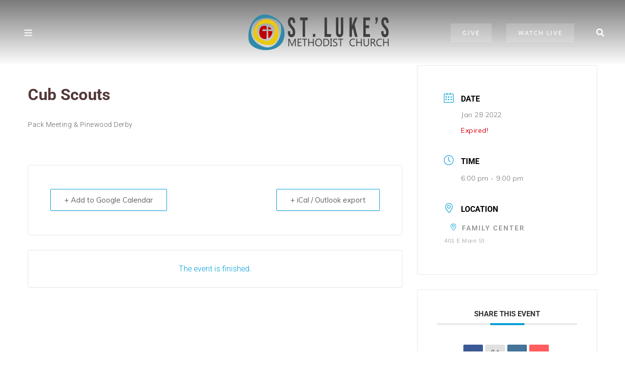

--- FILE ---
content_type: text/html; charset=UTF-8
request_url: https://stlukeskilgore.org/events/cub-scouts-2/
body_size: 17198
content:
<!doctype html>
<html lang="en-US">
<head>
	<meta charset="UTF-8">
		<meta name="viewport" content="width=device-width, initial-scale=1">
	<link rel="profile" href="http://gmpg.org/xfn/11">
	<meta name='robots' content='index, follow, max-image-preview:large, max-snippet:-1, max-video-preview:-1' />
	<style>img:is([sizes="auto" i], [sizes^="auto," i]) { contain-intrinsic-size: 3000px 1500px }</style>
	
	<!-- This site is optimized with the Yoast SEO plugin v26.7 - https://yoast.com/wordpress/plugins/seo/ -->
	<title>Cub Scouts - St. Luke&#039;s Kilgore</title>
	<link rel="canonical" href="https://stlukeskilgore.org/events/cub-scouts-2/" />
	<meta property="og:locale" content="en_US" />
	<meta property="og:type" content="article" />
	<meta property="og:title" content="Cub Scouts - St. Luke&#039;s Kilgore" />
	<meta property="og:description" content="Pack Meeting &amp; Pinewood Derby" />
	<meta property="og:url" content="https://stlukeskilgore.org/events/cub-scouts-2/" />
	<meta property="og:site_name" content="St. Luke&#039;s Kilgore" />
	<meta property="article:publisher" content="https://www.facebook.com/StLukesKilgore" />
	<meta name="twitter:card" content="summary_large_image" />
	<script type="application/ld+json" class="yoast-schema-graph">{"@context":"https://schema.org","@graph":[{"@type":"WebPage","@id":"https://stlukeskilgore.org/events/cub-scouts-2/","url":"https://stlukeskilgore.org/events/cub-scouts-2/","name":"Cub Scouts - St. Luke&#039;s Kilgore","isPartOf":{"@id":"https://stlukeskilgore.org/#website"},"datePublished":"2022-01-03T23:07:09+00:00","breadcrumb":{"@id":"https://stlukeskilgore.org/events/cub-scouts-2/#breadcrumb"},"inLanguage":"en-US","potentialAction":[{"@type":"ReadAction","target":["https://stlukeskilgore.org/events/cub-scouts-2/"]}]},{"@type":"BreadcrumbList","@id":"https://stlukeskilgore.org/events/cub-scouts-2/#breadcrumb","itemListElement":[{"@type":"ListItem","position":1,"name":"Events","item":"https://stlukeskilgore.org/events/"},{"@type":"ListItem","position":2,"name":"Cub Scouts"}]},{"@type":"WebSite","@id":"https://stlukeskilgore.org/#website","url":"https://stlukeskilgore.org/","name":"St. Luke&#039;s Kilgore","description":"Love God. Live His Word. Share His Grace.","publisher":{"@id":"https://stlukeskilgore.org/#organization"},"potentialAction":[{"@type":"SearchAction","target":{"@type":"EntryPoint","urlTemplate":"https://stlukeskilgore.org/?s={search_term_string}"},"query-input":{"@type":"PropertyValueSpecification","valueRequired":true,"valueName":"search_term_string"}}],"inLanguage":"en-US"},{"@type":"Organization","@id":"https://stlukeskilgore.org/#organization","name":"St. Luke's Methodist Church","url":"https://stlukeskilgore.org/","logo":{"@type":"ImageObject","inLanguage":"en-US","@id":"https://stlukeskilgore.org/#/schema/logo/image/","url":"https://stlukeskilgore.org/wp-content/uploads/2020/02/2022-new-logo-name.png","contentUrl":"https://stlukeskilgore.org/wp-content/uploads/2020/02/2022-new-logo-name.png","width":1212,"height":381,"caption":"St. Luke's Methodist Church"},"image":{"@id":"https://stlukeskilgore.org/#/schema/logo/image/"},"sameAs":["https://www.facebook.com/StLukesKilgore"]}]}</script>
	<!-- / Yoast SEO plugin. -->


<link rel='dns-prefetch' href='//fonts.googleapis.com' />
<link rel="alternate" type="application/rss+xml" title="St. Luke&#039;s Kilgore &raquo; Feed" href="https://stlukeskilgore.org/feed/" />
<link rel="alternate" type="application/rss+xml" title="St. Luke&#039;s Kilgore &raquo; Comments Feed" href="https://stlukeskilgore.org/comments/feed/" />
<style>#SFMBPC .prayer{background:#ffffff;}#SFMBPC .btn.btn.btn, #SFMBPC .btn:hover, #SFMBPC .btn.btn-primary.addPrayerCloud:hover, #SFMBPC .pagination>.active>a.ajaxPCPage, #SFMBPC .pagination>.active>a.ajaxPCPage:hover{background-color:#0096b5;border-color: #0096b5}#SFMBPC .btn.btn.btn, #SFMBPC .prayer #dLabel, #SFMBPC.prayercloud .prayer .prybutton.prybutton,#SFMBPC .prybutton.prybutton,#SFMBPC .pagination>.active>a.ajaxPCPage, #SFMBPC .pagination>.active>a.ajaxPCPage:hover, #SFMBPC.prayercloud .prayer .prybutton.prybutton:hover, #SFMBPC.prayercloud .prayer a, #SFMBPC.prayercloud .prayer a:hover, #SFMBPC a, #SFMBPC a:hover, #SFMBPC a:active, #SFMBPC a:focus, #SFMBPC #dLabel, #SFMBPC #dLabel:hover{color:#c4001a;}#SFMBPC, #SFMBPC .prayer,#SFMBPC.prayercloud .prayer.prayer .prayer--description{color:#dd0000;}#SFMBPC.prayercloud .prayer.prayer,#SFMBPC.prayercloud .prayer.prayer .prayer--footer, #SFMBPC .pagination>li>a.ajaxPCPage{border-color:#af2836;}</style><link rel="alternate" type="application/rss+xml" title="St. Luke&#039;s Kilgore &raquo; Cub Scouts Comments Feed" href="https://stlukeskilgore.org/events/cub-scouts-2/feed/" />
<script type="text/javascript">
/* <![CDATA[ */
window._wpemojiSettings = {"baseUrl":"https:\/\/s.w.org\/images\/core\/emoji\/16.0.1\/72x72\/","ext":".png","svgUrl":"https:\/\/s.w.org\/images\/core\/emoji\/16.0.1\/svg\/","svgExt":".svg","source":{"concatemoji":"https:\/\/stlukeskilgore.org\/wp-includes\/js\/wp-emoji-release.min.js?ver=6.8.3"}};
/*! This file is auto-generated */
!function(s,n){var o,i,e;function c(e){try{var t={supportTests:e,timestamp:(new Date).valueOf()};sessionStorage.setItem(o,JSON.stringify(t))}catch(e){}}function p(e,t,n){e.clearRect(0,0,e.canvas.width,e.canvas.height),e.fillText(t,0,0);var t=new Uint32Array(e.getImageData(0,0,e.canvas.width,e.canvas.height).data),a=(e.clearRect(0,0,e.canvas.width,e.canvas.height),e.fillText(n,0,0),new Uint32Array(e.getImageData(0,0,e.canvas.width,e.canvas.height).data));return t.every(function(e,t){return e===a[t]})}function u(e,t){e.clearRect(0,0,e.canvas.width,e.canvas.height),e.fillText(t,0,0);for(var n=e.getImageData(16,16,1,1),a=0;a<n.data.length;a++)if(0!==n.data[a])return!1;return!0}function f(e,t,n,a){switch(t){case"flag":return n(e,"\ud83c\udff3\ufe0f\u200d\u26a7\ufe0f","\ud83c\udff3\ufe0f\u200b\u26a7\ufe0f")?!1:!n(e,"\ud83c\udde8\ud83c\uddf6","\ud83c\udde8\u200b\ud83c\uddf6")&&!n(e,"\ud83c\udff4\udb40\udc67\udb40\udc62\udb40\udc65\udb40\udc6e\udb40\udc67\udb40\udc7f","\ud83c\udff4\u200b\udb40\udc67\u200b\udb40\udc62\u200b\udb40\udc65\u200b\udb40\udc6e\u200b\udb40\udc67\u200b\udb40\udc7f");case"emoji":return!a(e,"\ud83e\udedf")}return!1}function g(e,t,n,a){var r="undefined"!=typeof WorkerGlobalScope&&self instanceof WorkerGlobalScope?new OffscreenCanvas(300,150):s.createElement("canvas"),o=r.getContext("2d",{willReadFrequently:!0}),i=(o.textBaseline="top",o.font="600 32px Arial",{});return e.forEach(function(e){i[e]=t(o,e,n,a)}),i}function t(e){var t=s.createElement("script");t.src=e,t.defer=!0,s.head.appendChild(t)}"undefined"!=typeof Promise&&(o="wpEmojiSettingsSupports",i=["flag","emoji"],n.supports={everything:!0,everythingExceptFlag:!0},e=new Promise(function(e){s.addEventListener("DOMContentLoaded",e,{once:!0})}),new Promise(function(t){var n=function(){try{var e=JSON.parse(sessionStorage.getItem(o));if("object"==typeof e&&"number"==typeof e.timestamp&&(new Date).valueOf()<e.timestamp+604800&&"object"==typeof e.supportTests)return e.supportTests}catch(e){}return null}();if(!n){if("undefined"!=typeof Worker&&"undefined"!=typeof OffscreenCanvas&&"undefined"!=typeof URL&&URL.createObjectURL&&"undefined"!=typeof Blob)try{var e="postMessage("+g.toString()+"("+[JSON.stringify(i),f.toString(),p.toString(),u.toString()].join(",")+"));",a=new Blob([e],{type:"text/javascript"}),r=new Worker(URL.createObjectURL(a),{name:"wpTestEmojiSupports"});return void(r.onmessage=function(e){c(n=e.data),r.terminate(),t(n)})}catch(e){}c(n=g(i,f,p,u))}t(n)}).then(function(e){for(var t in e)n.supports[t]=e[t],n.supports.everything=n.supports.everything&&n.supports[t],"flag"!==t&&(n.supports.everythingExceptFlag=n.supports.everythingExceptFlag&&n.supports[t]);n.supports.everythingExceptFlag=n.supports.everythingExceptFlag&&!n.supports.flag,n.DOMReady=!1,n.readyCallback=function(){n.DOMReady=!0}}).then(function(){return e}).then(function(){var e;n.supports.everything||(n.readyCallback(),(e=n.source||{}).concatemoji?t(e.concatemoji):e.wpemoji&&e.twemoji&&(t(e.twemoji),t(e.wpemoji)))}))}((window,document),window._wpemojiSettings);
/* ]]> */
</script>
<link rel='stylesheet' id='fontello-css' href='https://stlukeskilgore.org/wp-content/plugins/sf-sermon-cloud/css/fontello.css?ver=1675106001' type='text/css' media='all' />
<link rel='stylesheet' id='mec-select2-style-css' href='https://stlukeskilgore.org/wp-content/plugins/modern-events-calendar-lite/assets/packages/select2/select2.min.css?ver=7.14.0' type='text/css' media='all' />
<link rel='stylesheet' id='mec-font-icons-css' href='https://stlukeskilgore.org/wp-content/plugins/modern-events-calendar-lite/assets/css/iconfonts.css?ver=7.14.0' type='text/css' media='all' />
<link rel='stylesheet' id='mec-frontend-style-css' href='https://stlukeskilgore.org/wp-content/plugins/modern-events-calendar-lite/assets/css/frontend.min.css?ver=7.14.0' type='text/css' media='all' />
<link rel='stylesheet' id='mec-tooltip-style-css' href='https://stlukeskilgore.org/wp-content/plugins/modern-events-calendar-lite/assets/packages/tooltip/tooltip.css?ver=7.14.0' type='text/css' media='all' />
<link rel='stylesheet' id='mec-tooltip-shadow-style-css' href='https://stlukeskilgore.org/wp-content/plugins/modern-events-calendar-lite/assets/packages/tooltip/tooltipster-sideTip-shadow.min.css?ver=7.14.0' type='text/css' media='all' />
<link rel='stylesheet' id='featherlight-css' href='https://stlukeskilgore.org/wp-content/plugins/modern-events-calendar-lite/assets/packages/featherlight/featherlight.css?ver=7.14.0' type='text/css' media='all' />
<link rel='stylesheet' id='mec-custom-google-font-css' href='https://fonts.googleapis.com/css?family=Cabin%3Aregular%2C+italic%2C+500%2C+500italic%2C+600%2C+600italic%2C+700%2C+700italic%2C+%7CMuli%3A700italic%2C+700italic%2C+700italic%2C+700italic%2C+&#038;subset=latin%2Clatin-ext&#038;ver=7.14.0' type='text/css' media='all' />
<link rel='stylesheet' id='mec-lity-style-css' href='https://stlukeskilgore.org/wp-content/plugins/modern-events-calendar-lite/assets/packages/lity/lity.min.css?ver=7.14.0' type='text/css' media='all' />
<link rel='stylesheet' id='mec-general-calendar-style-css' href='https://stlukeskilgore.org/wp-content/plugins/modern-events-calendar-lite/assets/css/mec-general-calendar.css?ver=7.14.0' type='text/css' media='all' />
<link rel='stylesheet' id='prayerbootstrap-css' href='https://stlukeskilgore.org/wp-content/plugins/com.ministrybrands.prayer/css/bootstrap.css?ver=1.1.13' type='text/css' media='all' />
<link rel='stylesheet' id='dashicons-css' href='https://stlukeskilgore.org/wp-includes/css/dashicons.min.css?ver=6.8.3' type='text/css' media='all' />
<link rel='stylesheet' id='prayerfrontend-css' href='https://stlukeskilgore.org/wp-content/plugins/com.ministrybrands.prayer/css/frontend.css?ver=1.1.13' type='text/css' media='all' />
<link rel='stylesheet' id='prayerglyphs-css' href='https://stlukeskilgore.org/wp-content/plugins/com.ministrybrands.prayer/css/glyph/css/icon_font.css?ver=1.1.13' type='text/css' media='all' />
<style id='wp-emoji-styles-inline-css' type='text/css'>

	img.wp-smiley, img.emoji {
		display: inline !important;
		border: none !important;
		box-shadow: none !important;
		height: 1em !important;
		width: 1em !important;
		margin: 0 0.07em !important;
		vertical-align: -0.1em !important;
		background: none !important;
		padding: 0 !important;
	}
</style>
<link rel='stylesheet' id='wp-block-library-css' href='https://stlukeskilgore.org/wp-includes/css/dist/block-library/style.min.css?ver=6.8.3' type='text/css' media='all' />
<style id='classic-theme-styles-inline-css' type='text/css'>
/*! This file is auto-generated */
.wp-block-button__link{color:#fff;background-color:#32373c;border-radius:9999px;box-shadow:none;text-decoration:none;padding:calc(.667em + 2px) calc(1.333em + 2px);font-size:1.125em}.wp-block-file__button{background:#32373c;color:#fff;text-decoration:none}
</style>
<link rel='stylesheet' id='fmsform-block-css' href='https://stlukeskilgore.org/wp-content/plugins/com.ministrybrands.forms/editor/gutenberg/blocks/fmsform/style.css?ver=1740415958' type='text/css' media='all' />
<link rel='stylesheet' id='prayer-cloud-block-css' href='https://stlukeskilgore.org/wp-content/plugins/com.ministrybrands.prayer/editor/gutenberg/blocks/prayer-cloud/style.css?ver=1760654222' type='text/css' media='all' />
<style id='global-styles-inline-css' type='text/css'>
:root{--wp--preset--aspect-ratio--square: 1;--wp--preset--aspect-ratio--4-3: 4/3;--wp--preset--aspect-ratio--3-4: 3/4;--wp--preset--aspect-ratio--3-2: 3/2;--wp--preset--aspect-ratio--2-3: 2/3;--wp--preset--aspect-ratio--16-9: 16/9;--wp--preset--aspect-ratio--9-16: 9/16;--wp--preset--color--black: #000000;--wp--preset--color--cyan-bluish-gray: #abb8c3;--wp--preset--color--white: #ffffff;--wp--preset--color--pale-pink: #f78da7;--wp--preset--color--vivid-red: #cf2e2e;--wp--preset--color--luminous-vivid-orange: #ff6900;--wp--preset--color--luminous-vivid-amber: #fcb900;--wp--preset--color--light-green-cyan: #7bdcb5;--wp--preset--color--vivid-green-cyan: #00d084;--wp--preset--color--pale-cyan-blue: #8ed1fc;--wp--preset--color--vivid-cyan-blue: #0693e3;--wp--preset--color--vivid-purple: #9b51e0;--wp--preset--gradient--vivid-cyan-blue-to-vivid-purple: linear-gradient(135deg,rgba(6,147,227,1) 0%,rgb(155,81,224) 100%);--wp--preset--gradient--light-green-cyan-to-vivid-green-cyan: linear-gradient(135deg,rgb(122,220,180) 0%,rgb(0,208,130) 100%);--wp--preset--gradient--luminous-vivid-amber-to-luminous-vivid-orange: linear-gradient(135deg,rgba(252,185,0,1) 0%,rgba(255,105,0,1) 100%);--wp--preset--gradient--luminous-vivid-orange-to-vivid-red: linear-gradient(135deg,rgba(255,105,0,1) 0%,rgb(207,46,46) 100%);--wp--preset--gradient--very-light-gray-to-cyan-bluish-gray: linear-gradient(135deg,rgb(238,238,238) 0%,rgb(169,184,195) 100%);--wp--preset--gradient--cool-to-warm-spectrum: linear-gradient(135deg,rgb(74,234,220) 0%,rgb(151,120,209) 20%,rgb(207,42,186) 40%,rgb(238,44,130) 60%,rgb(251,105,98) 80%,rgb(254,248,76) 100%);--wp--preset--gradient--blush-light-purple: linear-gradient(135deg,rgb(255,206,236) 0%,rgb(152,150,240) 100%);--wp--preset--gradient--blush-bordeaux: linear-gradient(135deg,rgb(254,205,165) 0%,rgb(254,45,45) 50%,rgb(107,0,62) 100%);--wp--preset--gradient--luminous-dusk: linear-gradient(135deg,rgb(255,203,112) 0%,rgb(199,81,192) 50%,rgb(65,88,208) 100%);--wp--preset--gradient--pale-ocean: linear-gradient(135deg,rgb(255,245,203) 0%,rgb(182,227,212) 50%,rgb(51,167,181) 100%);--wp--preset--gradient--electric-grass: linear-gradient(135deg,rgb(202,248,128) 0%,rgb(113,206,126) 100%);--wp--preset--gradient--midnight: linear-gradient(135deg,rgb(2,3,129) 0%,rgb(40,116,252) 100%);--wp--preset--font-size--small: 13px;--wp--preset--font-size--medium: 20px;--wp--preset--font-size--large: 36px;--wp--preset--font-size--x-large: 42px;--wp--preset--spacing--20: 0.44rem;--wp--preset--spacing--30: 0.67rem;--wp--preset--spacing--40: 1rem;--wp--preset--spacing--50: 1.5rem;--wp--preset--spacing--60: 2.25rem;--wp--preset--spacing--70: 3.38rem;--wp--preset--spacing--80: 5.06rem;--wp--preset--shadow--natural: 6px 6px 9px rgba(0, 0, 0, 0.2);--wp--preset--shadow--deep: 12px 12px 50px rgba(0, 0, 0, 0.4);--wp--preset--shadow--sharp: 6px 6px 0px rgba(0, 0, 0, 0.2);--wp--preset--shadow--outlined: 6px 6px 0px -3px rgba(255, 255, 255, 1), 6px 6px rgba(0, 0, 0, 1);--wp--preset--shadow--crisp: 6px 6px 0px rgba(0, 0, 0, 1);}:where(.is-layout-flex){gap: 0.5em;}:where(.is-layout-grid){gap: 0.5em;}body .is-layout-flex{display: flex;}.is-layout-flex{flex-wrap: wrap;align-items: center;}.is-layout-flex > :is(*, div){margin: 0;}body .is-layout-grid{display: grid;}.is-layout-grid > :is(*, div){margin: 0;}:where(.wp-block-columns.is-layout-flex){gap: 2em;}:where(.wp-block-columns.is-layout-grid){gap: 2em;}:where(.wp-block-post-template.is-layout-flex){gap: 1.25em;}:where(.wp-block-post-template.is-layout-grid){gap: 1.25em;}.has-black-color{color: var(--wp--preset--color--black) !important;}.has-cyan-bluish-gray-color{color: var(--wp--preset--color--cyan-bluish-gray) !important;}.has-white-color{color: var(--wp--preset--color--white) !important;}.has-pale-pink-color{color: var(--wp--preset--color--pale-pink) !important;}.has-vivid-red-color{color: var(--wp--preset--color--vivid-red) !important;}.has-luminous-vivid-orange-color{color: var(--wp--preset--color--luminous-vivid-orange) !important;}.has-luminous-vivid-amber-color{color: var(--wp--preset--color--luminous-vivid-amber) !important;}.has-light-green-cyan-color{color: var(--wp--preset--color--light-green-cyan) !important;}.has-vivid-green-cyan-color{color: var(--wp--preset--color--vivid-green-cyan) !important;}.has-pale-cyan-blue-color{color: var(--wp--preset--color--pale-cyan-blue) !important;}.has-vivid-cyan-blue-color{color: var(--wp--preset--color--vivid-cyan-blue) !important;}.has-vivid-purple-color{color: var(--wp--preset--color--vivid-purple) !important;}.has-black-background-color{background-color: var(--wp--preset--color--black) !important;}.has-cyan-bluish-gray-background-color{background-color: var(--wp--preset--color--cyan-bluish-gray) !important;}.has-white-background-color{background-color: var(--wp--preset--color--white) !important;}.has-pale-pink-background-color{background-color: var(--wp--preset--color--pale-pink) !important;}.has-vivid-red-background-color{background-color: var(--wp--preset--color--vivid-red) !important;}.has-luminous-vivid-orange-background-color{background-color: var(--wp--preset--color--luminous-vivid-orange) !important;}.has-luminous-vivid-amber-background-color{background-color: var(--wp--preset--color--luminous-vivid-amber) !important;}.has-light-green-cyan-background-color{background-color: var(--wp--preset--color--light-green-cyan) !important;}.has-vivid-green-cyan-background-color{background-color: var(--wp--preset--color--vivid-green-cyan) !important;}.has-pale-cyan-blue-background-color{background-color: var(--wp--preset--color--pale-cyan-blue) !important;}.has-vivid-cyan-blue-background-color{background-color: var(--wp--preset--color--vivid-cyan-blue) !important;}.has-vivid-purple-background-color{background-color: var(--wp--preset--color--vivid-purple) !important;}.has-black-border-color{border-color: var(--wp--preset--color--black) !important;}.has-cyan-bluish-gray-border-color{border-color: var(--wp--preset--color--cyan-bluish-gray) !important;}.has-white-border-color{border-color: var(--wp--preset--color--white) !important;}.has-pale-pink-border-color{border-color: var(--wp--preset--color--pale-pink) !important;}.has-vivid-red-border-color{border-color: var(--wp--preset--color--vivid-red) !important;}.has-luminous-vivid-orange-border-color{border-color: var(--wp--preset--color--luminous-vivid-orange) !important;}.has-luminous-vivid-amber-border-color{border-color: var(--wp--preset--color--luminous-vivid-amber) !important;}.has-light-green-cyan-border-color{border-color: var(--wp--preset--color--light-green-cyan) !important;}.has-vivid-green-cyan-border-color{border-color: var(--wp--preset--color--vivid-green-cyan) !important;}.has-pale-cyan-blue-border-color{border-color: var(--wp--preset--color--pale-cyan-blue) !important;}.has-vivid-cyan-blue-border-color{border-color: var(--wp--preset--color--vivid-cyan-blue) !important;}.has-vivid-purple-border-color{border-color: var(--wp--preset--color--vivid-purple) !important;}.has-vivid-cyan-blue-to-vivid-purple-gradient-background{background: var(--wp--preset--gradient--vivid-cyan-blue-to-vivid-purple) !important;}.has-light-green-cyan-to-vivid-green-cyan-gradient-background{background: var(--wp--preset--gradient--light-green-cyan-to-vivid-green-cyan) !important;}.has-luminous-vivid-amber-to-luminous-vivid-orange-gradient-background{background: var(--wp--preset--gradient--luminous-vivid-amber-to-luminous-vivid-orange) !important;}.has-luminous-vivid-orange-to-vivid-red-gradient-background{background: var(--wp--preset--gradient--luminous-vivid-orange-to-vivid-red) !important;}.has-very-light-gray-to-cyan-bluish-gray-gradient-background{background: var(--wp--preset--gradient--very-light-gray-to-cyan-bluish-gray) !important;}.has-cool-to-warm-spectrum-gradient-background{background: var(--wp--preset--gradient--cool-to-warm-spectrum) !important;}.has-blush-light-purple-gradient-background{background: var(--wp--preset--gradient--blush-light-purple) !important;}.has-blush-bordeaux-gradient-background{background: var(--wp--preset--gradient--blush-bordeaux) !important;}.has-luminous-dusk-gradient-background{background: var(--wp--preset--gradient--luminous-dusk) !important;}.has-pale-ocean-gradient-background{background: var(--wp--preset--gradient--pale-ocean) !important;}.has-electric-grass-gradient-background{background: var(--wp--preset--gradient--electric-grass) !important;}.has-midnight-gradient-background{background: var(--wp--preset--gradient--midnight) !important;}.has-small-font-size{font-size: var(--wp--preset--font-size--small) !important;}.has-medium-font-size{font-size: var(--wp--preset--font-size--medium) !important;}.has-large-font-size{font-size: var(--wp--preset--font-size--large) !important;}.has-x-large-font-size{font-size: var(--wp--preset--font-size--x-large) !important;}
:where(.wp-block-post-template.is-layout-flex){gap: 1.25em;}:where(.wp-block-post-template.is-layout-grid){gap: 1.25em;}
:where(.wp-block-columns.is-layout-flex){gap: 2em;}:where(.wp-block-columns.is-layout-grid){gap: 2em;}
:root :where(.wp-block-pullquote){font-size: 1.5em;line-height: 1.6;}
</style>
<link rel='stylesheet' id='wc-gallery-style-css' href='https://stlukeskilgore.org/wp-content/plugins/wc-gallery/includes/css/style.css?ver=1.67' type='text/css' media='all' />
<link rel='stylesheet' id='wc-gallery-popup-style-css' href='https://stlukeskilgore.org/wp-content/plugins/wc-gallery/includes/css/magnific-popup.css?ver=1.1.0' type='text/css' media='all' />
<link rel='stylesheet' id='wc-gallery-flexslider-style-css' href='https://stlukeskilgore.org/wp-content/plugins/wc-gallery/includes/vendors/flexslider/flexslider.css?ver=2.6.1' type='text/css' media='all' />
<link rel='stylesheet' id='wc-gallery-owlcarousel-style-css' href='https://stlukeskilgore.org/wp-content/plugins/wc-gallery/includes/vendors/owlcarousel/assets/owl.carousel.css?ver=2.1.4' type='text/css' media='all' />
<link rel='stylesheet' id='wc-gallery-owlcarousel-theme-style-css' href='https://stlukeskilgore.org/wp-content/plugins/wc-gallery/includes/vendors/owlcarousel/assets/owl.theme.default.css?ver=2.1.4' type='text/css' media='all' />
<link rel='stylesheet' id='hello-elementor-css' href='https://stlukeskilgore.org/wp-content/themes/hello-elementor/style.min.css?ver=2.2.0' type='text/css' media='all' />
<link rel='stylesheet' id='hello-elementor-theme-style-css' href='https://stlukeskilgore.org/wp-content/themes/hello-elementor/theme.min.css?ver=2.2.0' type='text/css' media='all' />
<link rel='stylesheet' id='elementor-frontend-css' href='https://stlukeskilgore.org/wp-content/plugins/elementor/assets/css/frontend.min.css?ver=3.34.1' type='text/css' media='all' />
<link rel='stylesheet' id='widget-image-css' href='https://stlukeskilgore.org/wp-content/plugins/elementor/assets/css/widget-image.min.css?ver=3.34.1' type='text/css' media='all' />
<link rel='stylesheet' id='widget-search-form-css' href='https://stlukeskilgore.org/wp-content/plugins/elementor-pro/assets/css/widget-search-form.min.css?ver=3.34.0' type='text/css' media='all' />
<link rel='stylesheet' id='elementor-icons-shared-0-css' href='https://stlukeskilgore.org/wp-content/plugins/elementor/assets/lib/font-awesome/css/fontawesome.min.css?ver=5.15.3' type='text/css' media='all' />
<link rel='stylesheet' id='elementor-icons-fa-solid-css' href='https://stlukeskilgore.org/wp-content/plugins/elementor/assets/lib/font-awesome/css/solid.min.css?ver=5.15.3' type='text/css' media='all' />
<link rel='stylesheet' id='e-animation-fadeInDown-css' href='https://stlukeskilgore.org/wp-content/plugins/elementor/assets/lib/animations/styles/fadeInDown.min.css?ver=3.34.1' type='text/css' media='all' />
<link rel='stylesheet' id='e-sticky-css' href='https://stlukeskilgore.org/wp-content/plugins/elementor-pro/assets/css/modules/sticky.min.css?ver=3.34.0' type='text/css' media='all' />
<link rel='stylesheet' id='e-motion-fx-css' href='https://stlukeskilgore.org/wp-content/plugins/elementor-pro/assets/css/modules/motion-fx.min.css?ver=3.34.0' type='text/css' media='all' />
<link rel='stylesheet' id='widget-heading-css' href='https://stlukeskilgore.org/wp-content/plugins/elementor/assets/css/widget-heading.min.css?ver=3.34.1' type='text/css' media='all' />
<link rel='stylesheet' id='elementor-icons-css' href='https://stlukeskilgore.org/wp-content/plugins/elementor/assets/lib/eicons/css/elementor-icons.min.css?ver=5.45.0' type='text/css' media='all' />
<link rel='stylesheet' id='elementor-post-1143-css' href='https://stlukeskilgore.org/wp-content/uploads/elementor/css/post-1143.css?ver=1768581803' type='text/css' media='all' />
<link rel='stylesheet' id='elementor-post-100-css' href='https://stlukeskilgore.org/wp-content/uploads/elementor/css/post-100.css?ver=1768581803' type='text/css' media='all' />
<link rel='stylesheet' id='elementor-post-418-css' href='https://stlukeskilgore.org/wp-content/uploads/elementor/css/post-418.css?ver=1768581803' type='text/css' media='all' />
<link rel='stylesheet' id='SFMECFixes-css' href='https://stlukeskilgore.org/wp-content/mu-plugins/src/sfadmin/admin/css/MEC-fixes.css?ver=6.8.3' type='text/css' media='all' />
<link rel='stylesheet' id='elementor-gf-local-roboto-css' href='https://stlukeskilgore.org/wp-content/uploads/elementor/google-fonts/css/roboto.css?ver=1744736341' type='text/css' media='all' />
<link rel='stylesheet' id='elementor-gf-local-robotoslab-css' href='https://stlukeskilgore.org/wp-content/uploads/elementor/google-fonts/css/robotoslab.css?ver=1744736342' type='text/css' media='all' />
<link rel='stylesheet' id='elementor-gf-local-playfairdisplay-css' href='https://stlukeskilgore.org/wp-content/uploads/elementor/google-fonts/css/playfairdisplay.css?ver=1744736343' type='text/css' media='all' />
<link rel='stylesheet' id='elementor-gf-local-cabin-css' href='https://stlukeskilgore.org/wp-content/uploads/elementor/google-fonts/css/cabin.css?ver=1744736343' type='text/css' media='all' />
<script type="text/javascript" src="https://stlukeskilgore.org/wp-includes/js/jquery/jquery.min.js?ver=3.7.1" id="jquery-core-js"></script>
<script type="text/javascript" src="https://stlukeskilgore.org/wp-includes/js/jquery/jquery-migrate.min.js?ver=3.4.1" id="jquery-migrate-js"></script>
<script type="text/javascript" src="https://stlukeskilgore.org/wp-content/plugins/com.ministrybrands.prayer/js/lib/js.cookie.js?ver=1.1.13" id="JSCookie-js"></script>
<script type="text/javascript" id="prayerpublic-js-extra">
/* <![CDATA[ */
var sfmbpc = {"ajax":"https:\/\/stlukeskilgore.org\/wp-admin\/admin-ajax.php","jsnonce":"bed7205323","prayerRequired":"You must enter a prayer message","nameRequired":"You must enter a name","emailRequired":"You must enter your contact email for your prayer."};
/* ]]> */
</script>
<script type="text/javascript" src="https://stlukeskilgore.org/wp-content/plugins/com.ministrybrands.prayer/js/publicShortcode.js?ver=1.1.13" id="prayerpublic-js"></script>
<script type="text/javascript" src="https://stlukeskilgore.org/wp-content/plugins/com.ministrybrands.prayer/js/bootstrap/js/bootstrap.min.js?ver=1.1.13" id="sf-bootstrap-js-js"></script>
<link rel="https://api.w.org/" href="https://stlukeskilgore.org/wp-json/" /><link rel="alternate" title="JSON" type="application/json" href="https://stlukeskilgore.org/wp-json/wp/v2/mec-events/2684" /><link rel="EditURI" type="application/rsd+xml" title="RSD" href="https://stlukeskilgore.org/xmlrpc.php?rsd" />
<meta name="generator" content="WordPress 6.8.3" />
<link rel='shortlink' href='https://stlukeskilgore.org/?p=2684' />
<link rel="alternate" title="oEmbed (JSON)" type="application/json+oembed" href="https://stlukeskilgore.org/wp-json/oembed/1.0/embed?url=https%3A%2F%2Fstlukeskilgore.org%2Fevents%2Fcub-scouts-2%2F" />
<link rel="alternate" title="oEmbed (XML)" type="text/xml+oembed" href="https://stlukeskilgore.org/wp-json/oembed/1.0/embed?url=https%3A%2F%2Fstlukeskilgore.org%2Fevents%2Fcub-scouts-2%2F&#038;format=xml" />
<!-- Analytics by WP Statistics - https://wp-statistics.com -->
<meta name="generator" content="Elementor 3.34.1; features: additional_custom_breakpoints; settings: css_print_method-external, google_font-enabled, font_display-auto">
			<style>
				.e-con.e-parent:nth-of-type(n+4):not(.e-lazyloaded):not(.e-no-lazyload),
				.e-con.e-parent:nth-of-type(n+4):not(.e-lazyloaded):not(.e-no-lazyload) * {
					background-image: none !important;
				}
				@media screen and (max-height: 1024px) {
					.e-con.e-parent:nth-of-type(n+3):not(.e-lazyloaded):not(.e-no-lazyload),
					.e-con.e-parent:nth-of-type(n+3):not(.e-lazyloaded):not(.e-no-lazyload) * {
						background-image: none !important;
					}
				}
				@media screen and (max-height: 640px) {
					.e-con.e-parent:nth-of-type(n+2):not(.e-lazyloaded):not(.e-no-lazyload),
					.e-con.e-parent:nth-of-type(n+2):not(.e-lazyloaded):not(.e-no-lazyload) * {
						background-image: none !important;
					}
				}
			</style>
			<link rel="icon" href="https://stlukeskilgore.org/wp-content/uploads/2023/01/cropped-2022-new-logo-color-32x32.png" sizes="32x32" />
<link rel="icon" href="https://stlukeskilgore.org/wp-content/uploads/2023/01/cropped-2022-new-logo-color-192x192.png" sizes="192x192" />
<link rel="apple-touch-icon" href="https://stlukeskilgore.org/wp-content/uploads/2023/01/cropped-2022-new-logo-color-180x180.png" />
<meta name="msapplication-TileImage" content="https://stlukeskilgore.org/wp-content/uploads/2023/01/cropped-2022-new-logo-color-270x270.png" />
<style>:root,::before,::after{--mec-heading-font-family: 'Cabin';--mec-paragraph-font-family: 'Muli';--mec-color-skin: #009ed8;--mec-color-skin-rgba-1: rgba(0,158,216,.25);--mec-color-skin-rgba-2: rgba(0,158,216,.5);--mec-color-skin-rgba-3: rgba(0,158,216,.75);--mec-color-skin-rgba-4: rgba(0,158,216,.11);--mec-container-normal-width: 1196px;--mec-container-large-width: 1690px;--mec-title-color: #c10f09;--mec-title-color-hover: #11a2db;--mec-content-color: #ccb71c;--mec-fes-main-color: #40d9f1;--mec-fes-main-color-rgba-1: rgba(64, 217, 241, 0.12);--mec-fes-main-color-rgba-2: rgba(64, 217, 241, 0.23);--mec-fes-main-color-rgba-3: rgba(64, 217, 241, 0.03);--mec-fes-main-color-rgba-4: rgba(64, 217, 241, 0.3);--mec-fes-main-color-rgba-5: rgb(64 217 241 / 7%);--mec-fes-main-color-rgba-6: rgba(64, 217, 241, 0.2);--mec-fluent-main-color: #ade7ff;--mec-fluent-main-color-rgba-1: rgba(173, 231, 255, 0.3);--mec-fluent-main-color-rgba-2: rgba(173, 231, 255, 0.8);--mec-fluent-main-color-rgba-3: rgba(173, 231, 255, 0.1);--mec-fluent-main-color-rgba-4: rgba(173, 231, 255, 0.2);--mec-fluent-main-color-rgba-5: rgba(173, 231, 255, 0.7);--mec-fluent-main-color-rgba-6: rgba(173, 231, 255, 0.7);--mec-fluent-bold-color: #00acf8;--mec-fluent-bg-hover-color: #ebf9ff;--mec-fluent-bg-color: #f5f7f8;--mec-fluent-second-bg-color: #d6eef9;}.mec-wrap, .mec-wrap div:not([class^="elementor-"]), .lity-container, .mec-wrap h1, .mec-wrap h2, .mec-wrap h3, .mec-wrap h4, .mec-wrap h5, .mec-wrap h6, .entry-content .mec-wrap h1, .entry-content .mec-wrap h2, .entry-content .mec-wrap h3, .entry-content .mec-wrap h4, .entry-content .mec-wrap h5, .entry-content .mec-wrap h6, .mec-wrap .mec-totalcal-box input[type="submit"], .mec-wrap .mec-totalcal-box .mec-totalcal-view span, .mec-agenda-event-title a, .lity-content .mec-events-meta-group-booking select, .lity-content .mec-book-ticket-variation h5, .lity-content .mec-events-meta-group-booking input[type="number"], .lity-content .mec-events-meta-group-booking input[type="text"], .lity-content .mec-events-meta-group-booking input[type="email"],.mec-organizer-item a, .mec-single-event .mec-events-meta-group-booking ul.mec-book-tickets-container li.mec-book-ticket-container label{ font-family: "Montserrat", -apple-system, BlinkMacSystemFont, "Segoe UI", Roboto, sans-serif;}.mec-event-content p, .mec-search-bar-result .mec-event-detail{ font-family: Roboto, sans-serif;} .mec-wrap .mec-totalcal-box input, .mec-wrap .mec-totalcal-box select, .mec-checkboxes-search .mec-searchbar-category-wrap, .mec-wrap .mec-totalcal-box .mec-totalcal-view span{ font-family: "Roboto", Helvetica, Arial, sans-serif; }.mec-event-grid-modern .event-grid-modern-head .mec-event-day, .mec-event-list-minimal .mec-time-details, .mec-event-list-minimal .mec-event-detail, .mec-event-list-modern .mec-event-detail, .mec-event-grid-minimal .mec-time-details, .mec-event-grid-minimal .mec-event-detail, .mec-event-grid-simple .mec-event-detail, .mec-event-cover-modern .mec-event-place, .mec-event-cover-clean .mec-event-place, .mec-calendar .mec-event-article .mec-localtime-details div, .mec-calendar .mec-event-article .mec-event-detail, .mec-calendar.mec-calendar-daily .mec-calendar-d-top h2, .mec-calendar.mec-calendar-daily .mec-calendar-d-top h3, .mec-toggle-item-col .mec-event-day, .mec-weather-summary-temp{ font-family: "Roboto", sans-serif; } .mec-fes-form, .mec-fes-list, .mec-fes-form input, .mec-event-date .mec-tooltip .box, .mec-event-status .mec-tooltip .box, .ui-datepicker.ui-widget, .mec-fes-form button[type="submit"].mec-fes-sub-button, .mec-wrap .mec-timeline-events-container p, .mec-wrap .mec-timeline-events-container h4, .mec-wrap .mec-timeline-events-container div, .mec-wrap .mec-timeline-events-container a, .mec-wrap .mec-timeline-events-container span{ font-family: -apple-system, BlinkMacSystemFont, "Segoe UI", Roboto, sans-serif !important; }</style></head>
<body class="wp-singular mec-events-template-default single single-mec-events postid-2684 wp-custom-logo wp-theme-hello-elementor mec-theme-hello-elementor elementor-default elementor-kit-1143">

		<header data-elementor-type="header" data-elementor-id="100" class="elementor elementor-100 elementor-location-header" data-elementor-post-type="elementor_library">
					<section class="elementor-section elementor-top-section elementor-element elementor-element-15e5a37 elementor-section-full_width ang-section-padding-no elementor-section-height-default elementor-section-height-default elementor-repeater-item-none elementor-repeater-item-none_hover elementor-invisible" data-id="15e5a37" data-element_type="section" data-settings="{&quot;background_background&quot;:&quot;gradient&quot;,&quot;animation&quot;:&quot;fadeInDown&quot;,&quot;motion_fx_motion_fx_scrolling&quot;:&quot;yes&quot;,&quot;sticky&quot;:&quot;top&quot;,&quot;motion_fx_devices&quot;:[&quot;desktop&quot;,&quot;tablet&quot;,&quot;mobile&quot;],&quot;sticky_on&quot;:[&quot;desktop&quot;,&quot;tablet&quot;,&quot;mobile&quot;],&quot;sticky_offset&quot;:0,&quot;sticky_effects_offset&quot;:0,&quot;sticky_anchor_link_offset&quot;:0}">
						<div class="elementor-container elementor-column-gap-no">
					<div class="elementor-column elementor-col-25 elementor-top-column elementor-element elementor-element-23ba7a8 elementor-repeater-item-none elementor-repeater-item-none_hover" data-id="23ba7a8" data-element_type="column">
			<div class="elementor-widget-wrap elementor-element-populated">
						<div class="elementor-element elementor-element-61f8feb elementor-repeater-item-none elementor-repeater-item-none_hover elementor-widget elementor-widget-button" data-id="61f8feb" data-element_type="widget" data-widget_type="button.default">
				<div class="elementor-widget-container">
									<div class="elementor-button-wrapper">
					<a class="elementor-button elementor-button-link elementor-size-xs" href="#elementor-action%3Aaction%3Dpopup%3Aopen%26settings%3DeyJpZCI6IjE1MCIsInRvZ2dsZSI6ZmFsc2V9">
						<span class="elementor-button-content-wrapper">
						<span class="elementor-button-icon">
				<i aria-hidden="true" class="fas fa-bars"></i>			</span>
								</span>
					</a>
				</div>
								</div>
				</div>
					</div>
		</div>
				<div class="elementor-column elementor-col-25 elementor-top-column elementor-element elementor-element-afee077 elementor-repeater-item-none elementor-repeater-item-none_hover" data-id="afee077" data-element_type="column">
			<div class="elementor-widget-wrap elementor-element-populated">
						<div class="elementor-element elementor-element-2d2fa1a external_elementor-repeater-item-none_external elementor-repeater-item-none elementor-repeater-item-none_hover elementor-widget elementor-widget-image" data-id="2d2fa1a" data-element_type="widget" data-widget_type="image.default">
				<div class="elementor-widget-container">
																<a href="https://stlukeskilgore.org/?page_id=63">
							<img src="https://stlukeskilgore.org/wp-content/uploads/elementor/thumbs/2022-new-logo-name-q017yufesau3h118hghn3yzssn2txm9n44yf2qx4fg.png" title="2022 new logo-name" alt="2022 new logo-name" loading="lazy" />								</a>
															</div>
				</div>
					</div>
		</div>
				<div class="elementor-column elementor-col-25 elementor-top-column elementor-element elementor-element-8816e96 elementor-hidden-phone elementor-repeater-item-none elementor-repeater-item-none_hover" data-id="8816e96" data-element_type="column">
			<div class="elementor-widget-wrap elementor-element-populated">
						<div class="elementor-element elementor-element-13a5895 elementor-align-right elementor-widget__width-auto elementor-repeater-item-none elementor-repeater-item-none_hover elementor-widget elementor-widget-button" data-id="13a5895" data-element_type="widget" data-widget_type="button.default">
				<div class="elementor-widget-container">
									<div class="elementor-button-wrapper">
					<a class="elementor-button elementor-button-link elementor-size-sm" href="https://app.sharefaith.com/app/giving/stlukesgiving">
						<span class="elementor-button-content-wrapper">
									<span class="elementor-button-text">Give</span>
					</span>
					</a>
				</div>
								</div>
				</div>
				<div class="elementor-element elementor-element-1a7bc6b elementor-align-right elementor-widget__width-auto elementor-repeater-item-none elementor-repeater-item-none_hover elementor-widget elementor-widget-button" data-id="1a7bc6b" data-element_type="widget" data-widget_type="button.default">
				<div class="elementor-widget-container">
									<div class="elementor-button-wrapper">
					<a class="elementor-button elementor-button-link elementor-size-sm" href="https://stlukeskilgore.org/watchlive/">
						<span class="elementor-button-content-wrapper">
									<span class="elementor-button-text">Watch Live</span>
					</span>
					</a>
				</div>
								</div>
				</div>
					</div>
		</div>
				<div class="elementor-column elementor-col-25 elementor-top-column elementor-element elementor-element-5d7f4ca elementor-repeater-item-none elementor-repeater-item-none_hover" data-id="5d7f4ca" data-element_type="column">
			<div class="elementor-widget-wrap elementor-element-populated">
						<div class="elementor-element elementor-element-1b1ee38 elementor-search-form--skin-full_screen elementor-repeater-item-none elementor-repeater-item-none_hover elementor-widget elementor-widget-search-form" data-id="1b1ee38" data-element_type="widget" data-settings="{&quot;skin&quot;:&quot;full_screen&quot;}" data-widget_type="search-form.default">
				<div class="elementor-widget-container">
							<search role="search">
			<form class="elementor-search-form" action="https://stlukeskilgore.org" method="get">
												<div class="elementor-search-form__toggle" role="button" tabindex="0" aria-label="Search">
					<i aria-hidden="true" class="fas fa-search"></i>				</div>
								<div class="elementor-search-form__container">
					<label class="elementor-screen-only" for="elementor-search-form-1b1ee38">Search</label>

					
					<input id="elementor-search-form-1b1ee38" placeholder="I&#039;m looking for..." class="elementor-search-form__input" type="search" name="s" value="">
					
					
										<div class="dialog-lightbox-close-button dialog-close-button" role="button" tabindex="0" aria-label="Close this search box.">
						<i aria-hidden="true" class="eicon-close"></i>					</div>
									</div>
			</form>
		</search>
						</div>
				</div>
					</div>
		</div>
					</div>
		</section>
				</header>
		
    <section id="main-content" class="mec-container">

        
        
            <div class="mec-wrap colorskin-custom clearfix " id="mec_skin_1745">

    		<article class="row mec-single-event ">

		<!-- start breadcrumbs -->
				<!-- end breadcrumbs -->

		<div class="col-md-8">
            			<div class="mec-events-event-image">
                            </div>
                        			<div class="mec-event-content">
                                                        <h1 class="mec-single-title">Cub Scouts</h1>
                
				<div class="mec-single-event-description mec-events-content"><p>Pack Meeting &amp; Pinewood Derby</p>
</div>
                                			</div>

			
			<!-- Custom Data Fields -->
			
			<!-- FAQ -->
            
			<div class="mec-event-info-mobile"></div>

			<!-- Export Module -->
			<div class="mec-event-export-module mec-frontbox">
     <div class="mec-event-exporting">
        <div class="mec-export-details">
            <ul>
                <li><a class="mec-events-gcal mec-events-button mec-color mec-bg-color-hover mec-border-color" href="https://calendar.google.com/calendar/render?action=TEMPLATE&text=Cub+Scouts&dates=20220128T180000Z/20220128T210000Z&details=Pack+Meeting+%26amp%3B+Pinewood+Derby&amp;location=401+E+Main+St" target="_blank">+ Add to Google Calendar</a></li>                <li><a class="mec-events-gcal mec-events-button mec-color mec-bg-color-hover mec-border-color" href="https://stlukeskilgore.org/?method=ical&#038;id=2684">+ iCal / Outlook export</a></li>            </ul>
        </div>
    </div>
</div>
			<!-- Countdown module -->
			            <div class="mec-events-meta-group mec-events-meta-group-countdown">
                <div class="mec-end-counts"><h3>The event is finished.</h3></div>            </div>
			
			<!-- Hourly Schedule -->
			
			
			<!-- Booking Module -->
			
			<!-- Tags -->
			<div class="mec-events-meta-group mec-events-meta-group-tags">
                			</div>

		</div>

					<div class="col-md-4">

				<div class="mec-event-info-desktop mec-event-meta mec-color-before mec-frontbox">
					        <div class="mec-single-event-date">
            <i class="mec-sl-calendar"></i>            <h3 class="mec-date">Date</h3>
            <dl>
                                    <dd><abbr class="mec-events-abbr"><span class="mec-start-date-label">Jan 28 2022</span></abbr></dd>
                            </dl>
            <dl><dd><span class="mec-holding-status mec-holding-status-expired">Expired!</span></dd></dl>        </div>
                            <div class="mec-single-event-time">
                <i class="mec-sl-clock"></i>                <h3 class="mec-time">Time</h3>
                <i class="mec-time-comment"></i>
                <dl>
                                            <dd><abbr class="mec-events-abbr">6:00 pm - 9:00 pm</abbr></dd>
                                    </dl>
            </div>
            
					<!-- Local Time Module -->
					
					
															
					
					
					            <div class="mec-single-event-location">
            <i class="mec-sl-location-pin"></i>                <h3 class="mec-events-single-section-title mec-location">Location</h3>
                                <dl>
                    <dd class="author fn org"><i class="mec-sl-location-pin"></i><h6>Family Center</h6></dd>
                    <dd class="location"><address class="mec-events-address"><span class="mec-address">401 E Main St</span></address></dd>
                                                                                                </dl>
            </div>
            
															
					<!-- Sponsors Module -->
					
					<!-- Register Booking Button -->
					
				</div>

				
				<!-- Speakers Module -->
				
				<!-- Attendees List Module -->
				
				<!-- Next Previous Module -->
				
				<!-- Links Module -->
				<div class="mec-event-social mec-frontbox">
     <h3 class="mec-social-single mec-frontbox-title">Share this event</h3>
     <div class="mec-event-sharing">
        <div class="mec-links-details">
            <ul>
                <li class="mec-event-social-icon"><a class="facebook" href="https://www.facebook.com/sharer/sharer.php?u=https%3A%2F%2Fstlukeskilgore.org%2Fevents%2Fcub-scouts-2%2F" onclick="javascript:window.open(this.href, '', 'menubar=no,toolbar=no,resizable=yes,scrollbars=yes,height=500,width=600'); return false;" target="_blank" title="Share on Facebook"><i class="mec-fa-facebook"></i><span class="mec-social-title"></span></a></li><li class="mec-event-social-icon"><a class="twitter" href="https://twitter.com/share?url=https%3A%2F%2Fstlukeskilgore.org%2Fevents%2Fcub-scouts-2%2F" onclick="javascript:window.open(this.href, '', 'menubar=no,toolbar=no,resizable=yes,scrollbars=yes,height=600,width=500'); return false;" target="_blank" title="X Social Network"><svg xmlns="http://www.w3.org/2000/svg" shape-rendering="geometricPrecision" text-rendering="geometricPrecision" image-rendering="optimizeQuality" fill-rule="evenodd" clip-rule="evenodd" viewBox="0 0 512 462.799"><path fill-rule="nonzero" d="M403.229 0h78.506L310.219 196.04 512 462.799H354.002L230.261 301.007 88.669 462.799h-78.56l183.455-209.683L0 0h161.999l111.856 147.88L403.229 0zm-27.556 415.805h43.505L138.363 44.527h-46.68l283.99 371.278z"/></svg><span class="mec-social-title"></span></a></li><li class="mec-event-social-icon"><a class="linkedin" href="https://www.linkedin.com/shareArticle?mini=true&url=https%3A%2F%2Fstlukeskilgore.org%2Fevents%2Fcub-scouts-2%2F" onclick="javascript:window.open(this.href, '', 'menubar=no,toolbar=no,resizable=yes,scrollbars=yes,height=600,width=500'); return false;" target="_blank" title="Linkedin"><i class="mec-fa-linkedin"></i><span class="mec-social-title"></span></a></li><li class="mec-event-social-icon"><a class="email" href="mailto:?subject=Cub%20Scouts&body=https%3A%2F%2Fstlukeskilgore.org%2Fevents%2Fcub-scouts-2%2F" title="Email"><i class="mec-fa-envelope"></i><span class="mec-social-title"></span></a></li>            </ul>
        </div>
    </div>
</div>
				<!-- Weather Module -->
				
				<!-- Google Maps Module -->
				<div class="mec-events-meta-group mec-events-meta-group-gmap">
									</div>

				<!-- QRCode Module -->
				
                <!-- Public Download Module -->
                
				<!-- Widgets -->
				
			</div>
			</article>

		
</div>
<script>
// Fix modal speaker in some themes
jQuery(".mec-speaker-avatar-dialog a, .mec-schedule-speakers a").on('click', function(e)
{
    e.preventDefault();
    lity(jQuery(this).attr('href'));

	return false;
});

jQuery(".mec-booking-button-register").on('click', function(e)
{
    if(jQuery(".mec-booking-button.mec-booking-data-lity").length>0){
        return false;
    }

    e.preventDefault();
    jQuery([document.documentElement, document.body]).animate({
        scrollTop: jQuery(jQuery(this).data('bookingform')).offset().top
    }, 300);

    jQuery([parent.document.documentElement, parent.document.body]).animate({
        scrollTop: jQuery(jQuery(this).data('bookingform')).offset().top
    }, 300);

    return false;
});

// Fix modal booking in some themes
jQuery(window).on('load', function()
{
    jQuery(".mec-booking-button.mec-booking-data-lity").on('click', function(e)
    {
        e.preventDefault();
        lity(jQuery(this).data('bookingform'));

		return false;
    });

    jQuery(".mec-booking-button-register").on('click', function(e)
    {
        if(jQuery(".mec-booking-button.mec-booking-data-lity").length>0){
            return false;
        }

        e.preventDefault();
        jQuery([document.documentElement, document.body]).animate({
            scrollTop: jQuery(jQuery(this).data('bookingform')).offset().top
        }, 300);

        jQuery([parent.document.documentElement, parent.document.body]).animate({
            scrollTop: jQuery(jQuery(this).data('bookingform')).offset().top
        }, 300);

        return false;
    });
});
</script>

                <section id="comments" class="comments-area">

	

	<div id="respond" class="comment-respond">
		<h2 id="reply-title" class="comment-reply-title">Leave a Reply <small><a rel="nofollow" id="cancel-comment-reply-link" href="/events/cub-scouts-2/#respond" style="display:none;">Cancel reply</a></small></h2><form action="https://stlukeskilgore.org/wp-comments-post.php" method="post" id="commentform" class="comment-form"><p class="comment-notes"><span id="email-notes">Your email address will not be published.</span> <span class="required-field-message">Required fields are marked <span class="required">*</span></span></p><p class="comment-form-comment"><label for="comment">Comment <span class="required">*</span></label> <textarea id="comment" name="comment" cols="45" rows="8" maxlength="65525" required></textarea></p><p class="comment-form-author"><label for="author">Name <span class="required">*</span></label> <input id="author" name="author" type="text" value="" size="30" maxlength="245" autocomplete="name" required /></p>
<p class="comment-form-email"><label for="email">Email <span class="required">*</span></label> <input id="email" name="email" type="email" value="" size="30" maxlength="100" aria-describedby="email-notes" autocomplete="email" required /></p>
<p class="comment-form-url"><label for="url">Website</label> <input id="url" name="url" type="url" value="" size="30" maxlength="200" autocomplete="url" /></p>
<p class="comment-form-cookies-consent"><input id="wp-comment-cookies-consent" name="wp-comment-cookies-consent" type="checkbox" value="yes" /> <label for="wp-comment-cookies-consent">Save my name, email, and website in this browser for the next time I comment.</label></p>
<p class="form-submit"><input name="submit" type="submit" id="submit" class="submit" value="Post Comment" /> <input type='hidden' name='comment_post_ID' value='2684' id='comment_post_ID' />
<input type='hidden' name='comment_parent' id='comment_parent' value='0' />
</p></form>	</div><!-- #respond -->
	
</section><!-- .comments-area -->
    </section>

    
		<footer data-elementor-type="footer" data-elementor-id="418" class="elementor elementor-418 elementor-location-footer" data-elementor-post-type="elementor_library">
					<section class="elementor-section elementor-top-section elementor-element elementor-element-294c019 elementor-section-full_width ang-section-padding-no elementor-section-height-default elementor-section-height-default elementor-repeater-item-none elementor-repeater-item-none_hover" data-id="294c019" data-element_type="section" data-settings="{&quot;background_background&quot;:&quot;classic&quot;}">
						<div class="elementor-container elementor-column-gap-default">
					<div class="elementor-column elementor-col-100 elementor-top-column elementor-element elementor-element-2096b23 elementor-repeater-item-none elementor-repeater-item-none_hover" data-id="2096b23" data-element_type="column">
			<div class="elementor-widget-wrap elementor-element-populated">
						<div class="elementor-element elementor-element-a2ac482 external_elementor-repeater-item-none_external elementor-repeater-item-none elementor-repeater-item-none_hover elementor-widget elementor-widget-image" data-id="a2ac482" data-element_type="widget" data-widget_type="image.default">
				<div class="elementor-widget-container">
															<img src="https://stlukeskilgore.org/wp-content/uploads/elementor/thumbs/2022-new-logo-name-q017yufg05lymfuokaocoy05g4u9bhi6eg1r76vdnm.png" title="2022 new logo-name" alt="2022 new logo-name" loading="lazy" />															</div>
				</div>
				<div class="elementor-element elementor-element-6cf6fc8 elementor-repeater-item-none elementor-repeater-item-none_hover elementor-widget elementor-widget-text-editor" data-id="6cf6fc8" data-element_type="widget" data-widget_type="text-editor.default">
				<div class="elementor-widget-container">
									<h6>Address<br /><a href="https://www.google.com/maps/place/401+E+Main+St,+Kilgore,+TX+75662/@32.3851828,-94.8757882,17z/data=!4m13!1m7!3m6!1s0x863631c792434ae7:0x23c6a8ee616f60d6!2s401+E+Main+St,+Kilgore,+TX+75662!3b1!8m2!3d32.3851828!4d-94.8735995!3m4!1s0x863631c792434ae7:0x23c6a8ee616f60d6!8m2!3d32.3851828!4d-94.8735995">401 E. Main St, </a></h6><h6><a href="https://www.google.com/maps/place/401+E+Main+St,+Kilgore,+TX+75662/@32.3851828,-94.8757882,17z/data=!4m13!1m7!3m6!1s0x863631c792434ae7:0x23c6a8ee616f60d6!2s401+E+Main+St,+Kilgore,+TX+75662!3b1!8m2!3d32.3851828!4d-94.8735995!3m4!1s0x863631c792434ae7:0x23c6a8ee616f60d6!8m2!3d32.3851828!4d-94.8735995">Kilgore, Texas 75662</a></h6>								</div>
				</div>
				<div class="elementor-element elementor-element-8391489 elementor-repeater-item-none elementor-repeater-item-none_hover elementor-widget elementor-widget-text-editor" data-id="8391489" data-element_type="widget" data-widget_type="text-editor.default">
				<div class="elementor-widget-container">
									<h6>Email | <a href="mailto:office@stlukeskilgore.org">office@stlukeskilgore.org</a><a href="mailto: test@email.com">​</a></h6><h6>Phone | <a href="tel: 903-984-3576">903-984-3576</a><a href="mailto: test@email.com">​</a></h6>								</div>
				</div>
					</div>
		</div>
					</div>
		</section>
				</footer>
		
<script type="speculationrules">
{"prefetch":[{"source":"document","where":{"and":[{"href_matches":"\/*"},{"not":{"href_matches":["\/wp-*.php","\/wp-admin\/*","\/wp-content\/uploads\/*","\/wp-content\/*","\/wp-content\/plugins\/*","\/wp-content\/themes\/hello-elementor\/*","\/*\\?(.+)"]}},{"not":{"selector_matches":"a[rel~=\"nofollow\"]"}},{"not":{"selector_matches":".no-prefetch, .no-prefetch a"}}]},"eagerness":"conservative"}]}
</script>
<script type="text/template" id="tmpl-GuillotineDialog"><div class="imgFixerControls">
			<div>Please drag or zoom to resize image to fit <span id="Wlbl">{{ data.width }}</span>x<span id="Hlbl">{{ data.height }}</span>px:</div>
			<div class="GBTN rotateRight" title="Rotate Right"></div>
			<div class="GBTN rotateLeft" title="Rotate Left"></div>
			<div class="GBTN fit" title="Fit to Screen"></div>
			<div class="GBTN zoomIn" title="Zoom in"></div>
			<div class="GBTN zoomOut" title="Zoom out"></div>
			<div class="upscaleWarning">We recommend starting with a higher resolution image, if zooming to this level!</div>
			<div class="gparent" style="margin:0 auto; width:{{ data.width }}px"><img src="{{ data.inUrl }}"></div>
			<div class="blockGuillotine"></div>
			</div>
		</script><script>
	var refTagger = {
		settings: {
			bibleVersion: "ESV",
			libronixBibleVersion: "ESV",
			addLogosLink: false,
			appendIconToLibLinks: false,
			libronixLinkIcon: "dark",
			noSearchClassNames: [],
			useTooltip: true,
			noSearchTagNames: ["h1", "h2", "h3"],
			linksOpenNewWindow: false,
			convertHyperlinks: false,
			caseInsensitive: false,
			tagChapters: false 
		}
	};

	(function(d, t) {
		var g = d.createElement(t), s = d.getElementsByTagName(t)[0];
		g.src = 'https://api.reftagger.com/v2/reftagger.js';
		s.parentNode.insertBefore(g, s);
	}(document, 'script'));
</script>
		<div data-elementor-type="popup" data-elementor-id="150" class="elementor elementor-150 elementor-location-popup" data-elementor-settings="{&quot;entrance_animation&quot;:&quot;fadeInLeft&quot;,&quot;entrance_animation_duration&quot;:{&quot;unit&quot;:&quot;px&quot;,&quot;size&quot;:&quot;0.8&quot;,&quot;sizes&quot;:[]},&quot;a11y_navigation&quot;:&quot;yes&quot;,&quot;timing&quot;:[]}" data-elementor-post-type="elementor_library">
					<section class="elementor-section elementor-top-section elementor-element elementor-element-645b36b elementor-section-full_width ang-section-padding-no elementor-section-height-default elementor-section-height-default elementor-repeater-item-none elementor-repeater-item-none_hover" data-id="645b36b" data-element_type="section">
						<div class="elementor-container elementor-column-gap-no">
					<div class="elementor-column elementor-col-100 elementor-top-column elementor-element elementor-element-a136bdb elementor-repeater-item-none elementor-repeater-item-none_hover" data-id="a136bdb" data-element_type="column">
			<div class="elementor-widget-wrap elementor-element-populated">
						<div class="elementor-element elementor-element-dd2d9d3 external_elementor-repeater-item-none_external elementor-repeater-item-none elementor-repeater-item-none_hover elementor-widget elementor-widget-image" data-id="dd2d9d3" data-element_type="widget" data-widget_type="image.default">
				<div class="elementor-widget-container">
																<a href="https://stlukeskilgore.org/">
							<img width="298" height="300" src="https://stlukeskilgore.org/wp-content/uploads/2021/04/Picture-wn-298x300.png" class="attachment-medium size-medium wp-image-1453" alt="" srcset="https://stlukeskilgore.org/wp-content/uploads/2021/04/Picture-wn-298x300.png 298w, https://stlukeskilgore.org/wp-content/uploads/2021/04/Picture-wn-1018x1024.png 1018w, https://stlukeskilgore.org/wp-content/uploads/2021/04/Picture-wn-150x150.png 150w, https://stlukeskilgore.org/wp-content/uploads/2021/04/Picture-wn-768x773.png 768w, https://stlukeskilgore.org/wp-content/uploads/2021/04/Picture-wn-48x48.png 48w, https://stlukeskilgore.org/wp-content/uploads/2021/04/Picture-wn-250x252.png 250w, https://stlukeskilgore.org/wp-content/uploads/2021/04/Picture-wn-550x553.png 550w, https://stlukeskilgore.org/wp-content/uploads/2021/04/Picture-wn-800x805.png 800w, https://stlukeskilgore.org/wp-content/uploads/2021/04/Picture-wn-179x180.png 179w, https://stlukeskilgore.org/wp-content/uploads/2021/04/Picture-wn-497x500.png 497w, https://stlukeskilgore.org/wp-content/uploads/2021/04/Picture-wn.png 1148w" sizes="(max-width: 298px) 100vw, 298px" />								</a>
															</div>
				</div>
				<div class="elementor-element elementor-element-f69e8c6 elementor-nav-menu__text-align-aside elementor-repeater-item-none elementor-repeater-item-none_hover elementor-widget elementor-widget-nav-menu" data-id="f69e8c6" data-element_type="widget" data-settings="{&quot;layout&quot;:&quot;dropdown&quot;,&quot;submenu_icon&quot;:{&quot;value&quot;:&quot;&lt;i class=\&quot;fas e-plus-icon\&quot; aria-hidden=\&quot;true\&quot;&gt;&lt;\/i&gt;&quot;,&quot;library&quot;:&quot;&quot;}}" data-widget_type="nav-menu.default">
				<div class="elementor-widget-container">
								<nav class="elementor-nav-menu--dropdown elementor-nav-menu__container" aria-hidden="true">
				<ul id="menu-2-f69e8c6" class="elementor-nav-menu"><li class="menu-item menu-item-type-custom menu-item-object-custom menu-item-has-children menu-item-119"><a href="#" class="elementor-item elementor-item-anchor" tabindex="-1">Start Here</a>
<ul class="sub-menu elementor-nav-menu--dropdown">
	<li class="menu-item menu-item-type-post_type menu-item-object-page menu-item-104"><a href="https://stlukeskilgore.org/about/" class="elementor-sub-item" tabindex="-1">About Us</a></li>
	<li class="menu-item menu-item-type-post_type menu-item-object-page menu-item-1706"><a href="https://stlukeskilgore.org/staff/" class="elementor-sub-item" tabindex="-1">Staff</a></li>
	<li class="menu-item menu-item-type-post_type menu-item-object-page menu-item-985"><a href="https://stlukeskilgore.org/contact-us/" class="elementor-sub-item" tabindex="-1">Contact Us</a></li>
</ul>
</li>
<li class="menu-item menu-item-type-custom menu-item-object-custom menu-item-has-children menu-item-120"><a href="#" class="elementor-item elementor-item-anchor" tabindex="-1">Get Connected</a>
<ul class="sub-menu elementor-nav-menu--dropdown">
	<li class="menu-item menu-item-type-post_type menu-item-object-page menu-item-105"><a href="https://stlukeskilgore.org/childrens-ministry/" class="elementor-sub-item" tabindex="-1">Children&#8217;s Ministry</a></li>
	<li class="menu-item menu-item-type-post_type menu-item-object-page menu-item-2153"><a href="https://stlukeskilgore.org/st-lukes-youth/" class="elementor-sub-item" tabindex="-1">Youth Ministry</a></li>
	<li class="menu-item menu-item-type-post_type menu-item-object-page menu-item-1211"><a href="https://stlukeskilgore.org/groups/" class="elementor-sub-item" tabindex="-1">Groups</a></li>
	<li class="menu-item menu-item-type-post_type menu-item-object-page menu-item-115"><a href="https://stlukeskilgore.org/prayer/" class="elementor-sub-item" tabindex="-1">Prayer</a></li>
</ul>
</li>
<li class="menu-item menu-item-type-custom menu-item-object-custom menu-item-has-children menu-item-121"><a href="#" class="elementor-item elementor-item-anchor" tabindex="-1">Resources</a>
<ul class="sub-menu elementor-nav-menu--dropdown">
	<li class="menu-item menu-item-type-post_type menu-item-object-page menu-item-2152"><a href="https://stlukeskilgore.org/newsletters/" class="elementor-sub-item" tabindex="-1">Newsletters</a></li>
	<li class="menu-item menu-item-type-post_type menu-item-object-page menu-item-2288"><a href="https://stlukeskilgore.org/s/" class="elementor-sub-item" tabindex="-1">Safe Sanctuary</a></li>
	<li class="menu-item menu-item-type-post_type menu-item-object-page menu-item-2791"><a href="https://stlukeskilgore.org/st-lukes-scholarship/" class="elementor-sub-item" tabindex="-1">St. Luke’s Scholarship</a></li>
</ul>
</li>
<li class="menu-item menu-item-type-post_type menu-item-object-page menu-item-1174"><a href="https://stlukeskilgore.org/calendar/" class="elementor-item" tabindex="-1">Calendar</a></li>
<li class="menu-item menu-item-type-post_type menu-item-object-page menu-item-3320"><a href="https://stlukeskilgore.org/watchlive/" class="elementor-item" tabindex="-1">Watch Live</a></li>
<li class="menu-item menu-item-type-post_type menu-item-object-page menu-item-109"><a href="https://stlukeskilgore.org/giving/" class="elementor-item" tabindex="-1">Give</a></li>
<li class="menu-item menu-item-type-post_type menu-item-object-page menu-item-2110"><a href="https://stlukeskilgore.org/ministry-detail/" class="elementor-item" tabindex="-1">Mother’s Day Out</a></li>
<li class="menu-item menu-item-type-post_type menu-item-object-page menu-item-4256"><a href="https://stlukeskilgore.org/pumpkin-patch/" class="elementor-item" tabindex="-1">Pumpkin Patch</a></li>
</ul>			</nav>
						</div>
				</div>
					</div>
		</div>
					</div>
		</section>
				</div>
		<div id="footer"><p class="fl_l"><a href="https://www.sharefaith.com/church-websites/" target="_blank"></a></p></div>			<script>
				const lazyloadRunObserver = () => {
					const lazyloadBackgrounds = document.querySelectorAll( `.e-con.e-parent:not(.e-lazyloaded)` );
					const lazyloadBackgroundObserver = new IntersectionObserver( ( entries ) => {
						entries.forEach( ( entry ) => {
							if ( entry.isIntersecting ) {
								let lazyloadBackground = entry.target;
								if( lazyloadBackground ) {
									lazyloadBackground.classList.add( 'e-lazyloaded' );
								}
								lazyloadBackgroundObserver.unobserve( entry.target );
							}
						});
					}, { rootMargin: '200px 0px 200px 0px' } );
					lazyloadBackgrounds.forEach( ( lazyloadBackground ) => {
						lazyloadBackgroundObserver.observe( lazyloadBackground );
					} );
				};
				const events = [
					'DOMContentLoaded',
					'elementor/lazyload/observe',
				];
				events.forEach( ( event ) => {
					document.addEventListener( event, lazyloadRunObserver );
				} );
			</script>
			<link rel='stylesheet' id='elementor-post-150-css' href='https://stlukeskilgore.org/wp-content/uploads/elementor/css/post-150.css?ver=1768581803' type='text/css' media='all' />
<link rel='stylesheet' id='widget-nav-menu-css' href='https://stlukeskilgore.org/wp-content/plugins/elementor-pro/assets/css/widget-nav-menu.min.css?ver=3.34.0' type='text/css' media='all' />
<link rel='stylesheet' id='e-animation-fadeInLeft-css' href='https://stlukeskilgore.org/wp-content/plugins/elementor/assets/lib/animations/styles/fadeInLeft.min.css?ver=3.34.1' type='text/css' media='all' />
<link rel='stylesheet' id='e-popup-css' href='https://stlukeskilgore.org/wp-content/plugins/elementor-pro/assets/css/conditionals/popup.min.css?ver=3.34.0' type='text/css' media='all' />
<link rel='stylesheet' id='footerLogo-css' href='https://stlukeskilgore.org/wp-content/mu-plugins/src/sfadmin/admin/css/footerLogo.css?ver=2.4.15' type='text/css' media='all' />
<script type="text/javascript" src="https://stlukeskilgore.org/wp-includes/js/jquery/ui/core.min.js?ver=1.13.3" id="jquery-ui-core-js"></script>
<script type="text/javascript" src="https://stlukeskilgore.org/wp-includes/js/jquery/ui/datepicker.min.js?ver=1.13.3" id="jquery-ui-datepicker-js"></script>
<script type="text/javascript" id="jquery-ui-datepicker-js-after">
/* <![CDATA[ */
jQuery(function(jQuery){jQuery.datepicker.setDefaults({"closeText":"Close","currentText":"Today","monthNames":["January","February","March","April","May","June","July","August","September","October","November","December"],"monthNamesShort":["Jan","Feb","Mar","Apr","May","Jun","Jul","Aug","Sep","Oct","Nov","Dec"],"nextText":"Next","prevText":"Previous","dayNames":["Sunday","Monday","Tuesday","Wednesday","Thursday","Friday","Saturday"],"dayNamesShort":["Sun","Mon","Tue","Wed","Thu","Fri","Sat"],"dayNamesMin":["S","M","T","W","T","F","S"],"dateFormat":"MM d, yy","firstDay":0,"isRTL":false});});
/* ]]> */
</script>
<script type="text/javascript" src="https://stlukeskilgore.org/wp-content/plugins/modern-events-calendar-lite/assets/js/jquery.typewatch.js?ver=7.14.0" id="mec-typekit-script-js"></script>
<script type="text/javascript" src="https://stlukeskilgore.org/wp-content/plugins/modern-events-calendar-lite/assets/packages/featherlight/featherlight.js?ver=7.14.0" id="featherlight-js"></script>
<script type="text/javascript" src="https://stlukeskilgore.org/wp-content/plugins/modern-events-calendar-lite/assets/packages/select2/select2.full.min.js?ver=7.14.0" id="mec-select2-script-js"></script>
<script type="text/javascript" src="https://stlukeskilgore.org/wp-content/plugins/modern-events-calendar-lite/assets/js/mec-general-calendar.js?ver=7.14.0" id="mec-general-calendar-script-js"></script>
<script type="text/javascript" src="https://stlukeskilgore.org/wp-content/plugins/modern-events-calendar-lite/assets/packages/tooltip/tooltip.js?ver=7.14.0" id="mec-tooltip-script-js"></script>
<script type="text/javascript" id="mec-frontend-script-js-extra">
/* <![CDATA[ */
var mecdata = {"day":"day","days":"days","hour":"hour","hours":"hours","minute":"minute","minutes":"minutes","second":"second","seconds":"seconds","next":"Next","prev":"Prev","elementor_edit_mode":"no","recapcha_key":"","ajax_url":"https:\/\/stlukeskilgore.org\/wp-admin\/admin-ajax.php","fes_nonce":"53f8775d03","fes_thankyou_page_time":"2000","fes_upload_nonce":"65489d9a81","current_year":"2026","current_month":"01","datepicker_format":"yy-mm-dd&Y-m-d"};
var mecdata = {"day":"day","days":"days","hour":"hour","hours":"hours","minute":"minute","minutes":"minutes","second":"second","seconds":"seconds","next":"Next","prev":"Prev","elementor_edit_mode":"no","recapcha_key":"","ajax_url":"https:\/\/stlukeskilgore.org\/wp-admin\/admin-ajax.php","fes_nonce":"53f8775d03","fes_thankyou_page_time":"2000","fes_upload_nonce":"65489d9a81","current_year":"2026","current_month":"01","datepicker_format":"yy-mm-dd&Y-m-d"};
/* ]]> */
</script>
<script type="text/javascript" src="https://stlukeskilgore.org/wp-content/plugins/modern-events-calendar-lite/assets/js/frontend.js?ver=7.14.0" id="mec-frontend-script-js"></script>
<script type="text/javascript" src="https://stlukeskilgore.org/wp-content/plugins/modern-events-calendar-lite/assets/js/events.js?ver=7.14.0" id="mec-events-script-js"></script>
<script type="text/javascript" src="https://stlukeskilgore.org/wp-content/plugins/modern-events-calendar-lite/assets/packages/lity/lity.min.js?ver=7.14.0" id="mec-lity-script-js"></script>
<script type="text/javascript" src="https://stlukeskilgore.org/wp-content/plugins/modern-events-calendar-lite/assets/packages/colorbrightness/colorbrightness.min.js?ver=7.14.0" id="mec-colorbrightness-script-js"></script>
<script type="text/javascript" src="https://stlukeskilgore.org/wp-content/plugins/modern-events-calendar-lite/assets/packages/owl-carousel/owl.carousel.min.js?ver=7.14.0" id="mec-owl-carousel-script-js"></script>
<script type="text/javascript" src="https://stlukeskilgore.org/wp-content/plugins/elementor/assets/js/webpack.runtime.min.js?ver=3.34.1" id="elementor-webpack-runtime-js"></script>
<script type="text/javascript" src="https://stlukeskilgore.org/wp-content/plugins/elementor/assets/js/frontend-modules.min.js?ver=3.34.1" id="elementor-frontend-modules-js"></script>
<script type="text/javascript" id="elementor-frontend-js-before">
/* <![CDATA[ */
var elementorFrontendConfig = {"environmentMode":{"edit":false,"wpPreview":false,"isScriptDebug":false},"i18n":{"shareOnFacebook":"Share on Facebook","shareOnTwitter":"Share on Twitter","pinIt":"Pin it","download":"Download","downloadImage":"Download image","fullscreen":"Fullscreen","zoom":"Zoom","share":"Share","playVideo":"Play Video","previous":"Previous","next":"Next","close":"Close","a11yCarouselPrevSlideMessage":"Previous slide","a11yCarouselNextSlideMessage":"Next slide","a11yCarouselFirstSlideMessage":"This is the first slide","a11yCarouselLastSlideMessage":"This is the last slide","a11yCarouselPaginationBulletMessage":"Go to slide"},"is_rtl":false,"breakpoints":{"xs":0,"sm":480,"md":768,"lg":1025,"xl":1440,"xxl":1600},"responsive":{"breakpoints":{"mobile":{"label":"Mobile Portrait","value":767,"default_value":767,"direction":"max","is_enabled":true},"mobile_extra":{"label":"Mobile Landscape","value":880,"default_value":880,"direction":"max","is_enabled":false},"tablet":{"label":"Tablet Portrait","value":1024,"default_value":1024,"direction":"max","is_enabled":true},"tablet_extra":{"label":"Tablet Landscape","value":1200,"default_value":1200,"direction":"max","is_enabled":false},"laptop":{"label":"Laptop","value":1366,"default_value":1366,"direction":"max","is_enabled":false},"widescreen":{"label":"Widescreen","value":2400,"default_value":2400,"direction":"min","is_enabled":false}},"hasCustomBreakpoints":false},"version":"3.34.1","is_static":false,"experimentalFeatures":{"additional_custom_breakpoints":true,"theme_builder_v2":true,"home_screen":true,"global_classes_should_enforce_capabilities":true,"e_variables":true,"cloud-library":true,"e_opt_in_v4_page":true,"e_interactions":true,"import-export-customization":true,"e_pro_variables":true},"urls":{"assets":"https:\/\/stlukeskilgore.org\/wp-content\/plugins\/elementor\/assets\/","ajaxurl":"https:\/\/stlukeskilgore.org\/wp-admin\/admin-ajax.php","uploadUrl":"https:\/\/stlukeskilgore.org\/wp-content\/uploads"},"nonces":{"floatingButtonsClickTracking":"dcc5292f78"},"swiperClass":"swiper","settings":{"page":[],"editorPreferences":[]},"kit":{"active_breakpoints":["viewport_mobile","viewport_tablet"],"global_image_lightbox":"yes","lightbox_enable_counter":"yes","lightbox_enable_fullscreen":"yes","lightbox_enable_zoom":"yes","lightbox_enable_share":"yes","lightbox_title_src":"title","lightbox_description_src":"description"},"post":{"id":2684,"title":"Cub%20Scouts%20-%20St.%20Luke%27s%20Kilgore","excerpt":"","featuredImage":false}};
/* ]]> */
</script>
<script type="text/javascript" src="https://stlukeskilgore.org/wp-content/plugins/elementor/assets/js/frontend.min.js?ver=3.34.1" id="elementor-frontend-js"></script>
<script type="text/javascript" src="https://stlukeskilgore.org/wp-content/plugins/elementor-pro/assets/lib/sticky/jquery.sticky.min.js?ver=3.34.0" id="e-sticky-js"></script>
<script type="text/javascript" src="https://stlukeskilgore.org/wp-includes/js/comment-reply.min.js?ver=6.8.3" id="comment-reply-js" async="async" data-wp-strategy="async"></script>
<script type="text/javascript" src="https://stlukeskilgore.org/wp-content/plugins/elementor-pro/assets/lib/smartmenus/jquery.smartmenus.min.js?ver=1.2.1" id="smartmenus-js"></script>
<script type="text/javascript" src="https://stlukeskilgore.org/wp-includes/js/underscore.min.js?ver=1.13.7" id="underscore-js"></script>
<script type="text/javascript" src="https://stlukeskilgore.org/wp-content/mu-plugins/src/sfadmin/admin/js/footerLogo.js?ver=2.4.15" id="footerLogo-js"></script>
<script type="text/javascript" src="https://stlukeskilgore.org/wp-content/plugins/elementor-pro/assets/js/webpack-pro.runtime.min.js?ver=3.34.0" id="elementor-pro-webpack-runtime-js"></script>
<script type="text/javascript" src="https://stlukeskilgore.org/wp-includes/js/dist/hooks.min.js?ver=4d63a3d491d11ffd8ac6" id="wp-hooks-js"></script>
<script type="text/javascript" src="https://stlukeskilgore.org/wp-includes/js/dist/i18n.min.js?ver=5e580eb46a90c2b997e6" id="wp-i18n-js"></script>
<script type="text/javascript" id="wp-i18n-js-after">
/* <![CDATA[ */
wp.i18n.setLocaleData( { 'text direction\u0004ltr': [ 'ltr' ] } );
wp.i18n.setLocaleData( { 'text direction\u0004ltr': [ 'ltr' ] } );
/* ]]> */
</script>
<script type="text/javascript" id="elementor-pro-frontend-js-before">
/* <![CDATA[ */
var ElementorProFrontendConfig = {"ajaxurl":"https:\/\/stlukeskilgore.org\/wp-admin\/admin-ajax.php","nonce":"37c914fe07","urls":{"assets":"https:\/\/stlukeskilgore.org\/wp-content\/plugins\/elementor-pro\/assets\/","rest":"https:\/\/stlukeskilgore.org\/wp-json\/"},"settings":{"lazy_load_background_images":true},"popup":{"hasPopUps":true},"shareButtonsNetworks":{"facebook":{"title":"Facebook","has_counter":true},"twitter":{"title":"Twitter"},"linkedin":{"title":"LinkedIn","has_counter":true},"pinterest":{"title":"Pinterest","has_counter":true},"reddit":{"title":"Reddit","has_counter":true},"vk":{"title":"VK","has_counter":true},"odnoklassniki":{"title":"OK","has_counter":true},"tumblr":{"title":"Tumblr"},"digg":{"title":"Digg"},"skype":{"title":"Skype"},"stumbleupon":{"title":"StumbleUpon","has_counter":true},"mix":{"title":"Mix"},"telegram":{"title":"Telegram"},"pocket":{"title":"Pocket","has_counter":true},"xing":{"title":"XING","has_counter":true},"whatsapp":{"title":"WhatsApp"},"email":{"title":"Email"},"print":{"title":"Print"},"x-twitter":{"title":"X"},"threads":{"title":"Threads"}},"facebook_sdk":{"lang":"en_US","app_id":""},"lottie":{"defaultAnimationUrl":"https:\/\/stlukeskilgore.org\/wp-content\/plugins\/elementor-pro\/modules\/lottie\/assets\/animations\/default.json"}};
/* ]]> */
</script>
<script type="text/javascript" src="https://stlukeskilgore.org/wp-content/plugins/elementor-pro/assets/js/frontend.min.js?ver=3.34.0" id="elementor-pro-frontend-js"></script>
<script type="text/javascript" src="https://stlukeskilgore.org/wp-content/plugins/elementor-pro/assets/js/elements-handlers.min.js?ver=3.34.0" id="pro-elements-handlers-js"></script>

            <script type="application/ld+json">
            {
                "@context": "http://schema.org",
                "@type": "Event",
                "eventStatus": "https://schema.org/EventScheduled",
                "startDate": "2022-01-28",
                "endDate": "2022-01-28",
                "eventAttendanceMode": "https://schema.org/OfflineEventAttendanceMode",
                "location":
                {
                    "@type": "Place",
                                        "name": "Family Center",
                    "image": "",
                    "address": "401 E Main St"
                                    },
                                "organizer":
                {
                    "@type": "Person",
                    "name": "",
                    "url": ""
                },
                                "offers":
                {
                    "url": "https://stlukeskilgore.org/events/cub-scouts-2/",
                    "price": "0",
                    "priceCurrency": "USD",
                    "availability": "https://schema.org/InStock",
                    "validFrom": "2022-01-28T00:00"
                },
                "performer": "",
                "description": "Pack Meeting &amp; Pinewood Derby",
                "image": "",
                "name": "Cub Scouts",
                "url": "https://stlukeskilgore.org/events/cub-scouts-2/"
            }
            </script>
            

</body>
</html>

<!--
Performance optimized by W3 Total Cache. Learn more: https://www.boldgrid.com/w3-total-cache/?utm_source=w3tc&utm_medium=footer_comment&utm_campaign=free_plugin

Page Caching using Disk: Enhanced 

Served from: stlukeskilgore.org @ 2026-01-19 19:13:50 by W3 Total Cache
-->

--- FILE ---
content_type: text/css
request_url: https://stlukeskilgore.org/wp-content/uploads/elementor/css/post-1143.css?ver=1768581803
body_size: 2833
content:
.elementor-kit-1143{--e-global-color-primary:#6EC1E4;--e-global-color-secondary:#54595F;--e-global-color-text:#7A7A7A;--e-global-color-accent:#61CE70;--e-global-color-24bfc76f:#FFF6E8;--e-global-color-708db09c:#000;--e-global-color-730e64ec:#363636;--e-global-color-71ebd09:#F2F2F2;--e-global-color-40f4528c:#FFF;--e-global-color-1c9f7bd:#1C83A4;--e-global-color-0c264db:#ECD41B;--e-global-color-1580860:#B70A0A;--e-global-color-4972cae:#CFBA17;--e-global-color-f246073:#F26565;--e-global-color-ecf4329:#6DC0E6;--e-global-color-eb9f81e:#CDCCCC;--e-global-color-bff5106:#EBA80A;--e-global-color-ff1546c:#EF6908;--e-global-typography-primary-font-family:"Roboto";--e-global-typography-primary-font-weight:600;--e-global-typography-secondary-font-family:"Roboto Slab";--e-global-typography-secondary-font-weight:400;--e-global-typography-text-font-family:"Roboto";--e-global-typography-text-font-weight:400;--e-global-typography-accent-font-family:"Roboto";--e-global-typography-accent-font-weight:500;--e-global-typography-sk_type_1-font-size:5em;--e-global-typography-sk_type_2-font-size:4em;--e-global-typography-sk_type_3-font-size:3em;--e-global-typography-sk_type_4-font-size:2em;--e-global-typography-sk_type_5-font-size:1.5em;--e-global-typography-sk_type_6-font-size:1.2em;--e-global-typography-sk_type_7-font-size:1em;--e-global-typography-sk_type_8-font-size:0.8em;--e-global-typography-sk_type_9-font-size:2em;--e-global-typography-sk_type_10-font-size:1.5em;--e-global-typography-sk_type_11-font-size:1em;--e-global-typography-sk_type_12-font-size:0.95em;--e-global-typography-sk_type_13-font-size:0.8em;--e-global-typography-sk_type_14-font-size:1em;--e-global-typography-sk_type_15-font-size:1em;--e-global-color-sk_color_1:#FFFFFF;--e-global-color-sk_color_2:#F4F4F4;--e-global-color-sk_color_3:#171720;--e-global-color-sk_color_5:#413EC5;--e-global-color-sk_color_9:#1B1B1D;--e-global-color-sk_color_10:#1B1B1D;--e-global-color-sk_color_11:#707071;--e-global-color-sk_color_12:#FFFFFF;--e-global-color-sk_color_13:#0000001A;color:#363636;font-family:"Muli", Sans-serif;font-size:1em;font-weight:500;line-height:2em;letter-spacing:0.5px;--ang_color_heading:#533838;--ang_background_light_background:#FFFFFF;--ang_background_light_heading:#533838;--ang_background_dark_background:#171720;--ang_background_dark_heading:#FFFFFF;--ang_color_accent_primary:#E9B05E;--ang_color_accent_secondary:#E9B05E;}.elementor-kit-1143 button,.elementor-kit-1143 input[type="button"],.elementor-kit-1143 input[type="submit"],.elementor-kit-1143 .elementor-button.elementor-button{background-color:#E9B05E;}.elementor-kit-1143 .elementor-repeater-item-shadow_2.elementor-element > .elementor-widget-container, .elementor-kit-1143 .elementor-repeater-item-shadow_2_hover.elementor-element:hover > .elementor-widget-container, .elementor-kit-1143 .elementor-repeater-item-shadow_2.elementor-element .elementor-element-populated, .elementor-kit-1143 .elementor-repeater-item-shadow_2_hover.elementor-element:hover .elementor-element-populated, .elementor-kit-1143 .elementor-repeater-item-shadow_2.e-container, .elementor-kit-1143 .elementor-repeater-item-shadow_2_hover.e-container:hover, .elementor-kit-1143 .elementor-repeater-item-shadow_2_external.elementor-element > .elementor-widget-container, .elementor-kit-1143 .elementor-repeater-item-shadow_2.e-con, .elementor-kit-1143 .elementor-repeater-item-shadow_2_hover.e-con:hover{box-shadow:0px 4px 16px 0px rgba(0,0,0,0.15);}.elementor-kit-1143 .elementor-repeater-item-shadow_3.elementor-element > .elementor-widget-container, .elementor-kit-1143 .elementor-repeater-item-shadow_3_hover.elementor-element:hover > .elementor-widget-container, .elementor-kit-1143 .elementor-repeater-item-shadow_3.elementor-element .elementor-element-populated, .elementor-kit-1143 .elementor-repeater-item-shadow_3_hover.elementor-element:hover .elementor-element-populated, .elementor-kit-1143 .elementor-repeater-item-shadow_3.e-container, .elementor-kit-1143 .elementor-repeater-item-shadow_3_hover.e-container:hover, .elementor-kit-1143 .elementor-repeater-item-shadow_3_external.elementor-element > .elementor-widget-container, .elementor-kit-1143 .elementor-repeater-item-shadow_3.e-con, .elementor-kit-1143 .elementor-repeater-item-shadow_3_hover.e-con:hover{box-shadow:0px 20px 20px 0px rgba(0,0,0,0.15);}.elementor-kit-1143 .elementor-repeater-item-shadow_4.elementor-element > .elementor-widget-container, .elementor-kit-1143 .elementor-repeater-item-shadow_4_hover.elementor-element:hover > .elementor-widget-container, .elementor-kit-1143 .elementor-repeater-item-shadow_4.elementor-element .elementor-element-populated, .elementor-kit-1143 .elementor-repeater-item-shadow_4_hover.elementor-element:hover .elementor-element-populated, .elementor-kit-1143 .elementor-repeater-item-shadow_4.e-container, .elementor-kit-1143 .elementor-repeater-item-shadow_4_hover.e-container:hover, .elementor-kit-1143 .elementor-repeater-item-shadow_4_external.elementor-element > .elementor-widget-container, .elementor-kit-1143 .elementor-repeater-item-shadow_4.e-con, .elementor-kit-1143 .elementor-repeater-item-shadow_4_hover.e-con:hover{box-shadow:0px 30px 55px 0px rgba(0,0,0,0.15);}.elementor-kit-1143 .elementor-repeater-item-shadow_5.elementor-element > .elementor-widget-container, .elementor-kit-1143 .elementor-repeater-item-shadow_5_hover.elementor-element:hover > .elementor-widget-container, .elementor-kit-1143 .elementor-repeater-item-shadow_5.elementor-element .elementor-element-populated, .elementor-kit-1143 .elementor-repeater-item-shadow_5_hover.elementor-element:hover .elementor-element-populated, .elementor-kit-1143 .elementor-repeater-item-shadow_5.e-container, .elementor-kit-1143 .elementor-repeater-item-shadow_5_hover.e-container:hover, .elementor-kit-1143 .elementor-repeater-item-shadow_5_external.elementor-element > .elementor-widget-container, .elementor-kit-1143 .elementor-repeater-item-shadow_5.e-con, .elementor-kit-1143 .elementor-repeater-item-shadow_5_hover.e-con:hover{box-shadow:0px 80px 80px 0px rgba(0,0,0,0.15);}.elementor-kit-1143 e-page-transition{background-color:#FFBC7D;}.elementor-kit-1143 .elementor-widget-container *:not(.menu-item):not(.elementor-tab-title):not(.elementor-image-box-title):not(.elementor-icon-box-title):not(.elementor-icon-box-icon):not(.elementor-post__title):not(.elementor-heading-title) > a:not(:hover):not(:active):not(.elementor-item-active):not([role="button"]):not(.button):not(.elementor-button):not(.elementor-post__read-more):not(.elementor-post-info__terms-list-item):not([role="link"]),.elementor-kit-1143 .elementor-widget-container a:not([class]){color:#E9B05E;}.elementor-kit-1143 h1, .elementor-kit-1143 h2, .elementor-kit-1143 h3, .elementor-kit-1143 h4, .elementor-kit-1143 h5, .elementor-kit-1143 h6{color:#533838;}.elementor-kit-1143 h1{font-family:"Playfair Display", Sans-serif;font-size:3.4em;line-height:1.2em;letter-spacing:0px;}.elementor-kit-1143 h2{font-family:"Cabin", Sans-serif;font-size:2.5em;font-weight:500;line-height:1.2em;letter-spacing:0px;}.elementor-kit-1143 h3{font-family:"Playfair Display", Sans-serif;font-size:2em;line-height:1.2em;letter-spacing:0px;}.elementor-kit-1143 h4{font-family:"Cabin", Sans-serif;font-size:1.8em;font-weight:500;line-height:1.2em;}.elementor-kit-1143 h5{font-family:"Cabin", Sans-serif;font-size:1.5em;font-weight:500;line-height:1.2em;letter-spacing:0px;}.elementor-kit-1143 h6{font-family:"Cabin", Sans-serif;font-size:1em;font-weight:500;text-transform:uppercase;line-height:1.2em;letter-spacing:2px;}.elementor-kit-1143 button,.elementor-kit-1143 input[type="button"],.elementor-kit-1143 input[type="submit"],.elementor-kit-1143 .elementor-button{font-family:"Cabin", Sans-serif;color:#ffffff;}.elementor-kit-1143 .sk-light-bg:not(.elementor-column){background-color:#FFFFFF;}.elementor-kit-1143 .sk-dark-bg .elementor-counter-title, .elementor-kit-1143 .sk-dark-bg .elementor-counter-number-wrapper{color:currentColor;}.elementor-kit-1143 .sk-light-bg.elementor-column > .elementor-element-populated{background-color:#FFFFFF;}.elementor-kit-1143 .sk-light-bg{color:#363636;}.elementor-kit-1143, .elementor-kit-1143 .sk-text-light{--ang_color_text_light:#363636;}.elementor-kit-1143 .sk-text-light{color:#363636;}.elementor-kit-1143 .sk-text-light .elementor-heading-title{color:#363636;}.elementor-kit-1143 .sk-light-bg h1,.elementor-kit-1143 .sk-light-bg h1.elementor-heading-title,.elementor-kit-1143 .sk-light-bg h2,.elementor-kit-1143 .sk-light-bg h2.elementor-heading-title,.elementor-kit-1143 .sk-light-bg h3,.elementor-kit-1143 .sk-light-bg h3.elementor-heading-title,.elementor-kit-1143 .sk-light-bg h4,.elementor-kit-1143 .sk-light-bg h4.elementor-heading-title,.elementor-kit-1143 .sk-light-bg h5,.elementor-kit-1143 .sk-light-bg h5.elementor-heading-title,.elementor-kit-1143 .sk-light-bg h6,.elementor-kit-1143 .sk-light-bg h6.elementor-heading-title,.elementor-kit-1143 .sk-dark-bg .sk-light-bg h1,.elementor-kit-1143 .sk-dark-bg .sk-light-bg h1.elementor-heading-title,.elementor-kit-1143 .sk-dark-bg .sk-light-bg h2,.elementor-kit-1143 .sk-dark-bg .sk-light-bg h2.elementor-heading-title,.elementor-kit-1143 .sk-dark-bg .sk-light-bg h3,.elementor-kit-1143 .sk-dark-bg .sk-light-bg h3.elementor-heading-title,.elementor-kit-1143 .sk-dark-bg .sk-light-bg h4,.elementor-kit-1143 .sk-dark-bg .sk-light-bg h4.elementor-heading-title,.elementor-kit-1143 .sk-dark-bg .sk-light-bg h5,.elementor-kit-1143 .sk-dark-bg .sk-light-bg h5.elementor-heading-title,.elementor-kit-1143 .sk-dark-bg .sk-light-bg h6,.elementor-kit-1143 .sk-dark-bg .sk-light-bg h6.elementor-heading-title{color:#533838;}.elementor-kit-1143 .sk-dark-bg:not(.elementor-column){background-color:#171720;}.elementor-kit-1143 .sk-light-bg .elementor-counter-title, .elementor-kit-1143 .sk-light-bg .elementor-counter-number-wrapper{color:currentColor;}.elementor-kit-1143 .sk-dark-bg.elementor-column > .elementor-element-populated{background-color:#171720;}.elementor-kit-1143 .sk-dark-bg{color:#FFFFFF;}.elementor-kit-1143, .elementor-kit-1143 .sk-text-dark{--ang_color_text_dark:#FFFFFF;}.elementor-kit-1143 .sk-text-dark{color:#FFFFFF;}.elementor-kit-1143 .sk-text-dark .elementor-heading-title{color:#FFFFFF;}.elementor-kit-1143 .sk-dark-bg h1,.elementor-kit-1143 .sk-dark-bg h1.elementor-heading-title,.elementor-kit-1143 .sk-dark-bg h2,.elementor-kit-1143 .sk-dark-bg h2.elementor-heading-title,.elementor-kit-1143 .sk-dark-bg h3,.elementor-kit-1143 .sk-dark-bg h3.elementor-heading-title,.elementor-kit-1143 .sk-dark-bg h4,.elementor-kit-1143 .sk-dark-bg h4.elementor-heading-title,.elementor-kit-1143 .sk-dark-bg h5,.elementor-kit-1143 .sk-dark-bg h5.elementor-heading-title,.elementor-kit-1143 .sk-dark-bg h6,.elementor-kit-1143 .sk-dark-bg h6.elementor-heading-title,.elementor-kit-1143 .sk-light-bg .sk-dark-bg h1,.elementor-kit-1143 .sk-light-bg .sk-dark-bg h1.elementor-heading-title,.elementor-kit-1143 .sk-light-bg .sk-dark-bg h2,.elementor-kit-1143 .sk-light-bg .sk-dark-bg h2.elementor-heading-title,.elementor-kit-1143 .sk-light-bg .sk-dark-bg h3,.elementor-kit-1143 .sk-light-bg .sk-dark-bg h3.elementor-heading-title,.elementor-kit-1143 .sk-light-bg .sk-dark-bg h4,.elementor-kit-1143 .sk-light-bg .sk-dark-bg h4.elementor-heading-title,.elementor-kit-1143 .sk-light-bg .sk-dark-bg h5,.elementor-kit-1143 .sk-light-bg .sk-dark-bg h5.elementor-heading-title,.elementor-kit-1143 .sk-light-bg .sk-dark-bg h6,.elementor-kit-1143 .sk-light-bg .sk-dark-bg h6.elementor-heading-title{color:#FFFFFF;}.elementor-kit-1143 h1.elementor-heading-title.elementor-size-xxl,.elementor-kit-1143 h2.elementor-heading-title.elementor-size-xxl,.elementor-kit-1143 h3.elementor-heading-title.elementor-size-xxl,.elementor-kit-1143 h4.elementor-heading-title.elementor-size-xxl,.elementor-kit-1143 h5.elementor-heading-title.elementor-size-xxl,.elementor-kit-1143 h6.elementor-heading-title.elementor-size-xxl{font-size:3.5em;line-height:1.2em;}.elementor-kit-1143 h1.elementor-heading-title.elementor-size-xl,.elementor-kit-1143 h2.elementor-heading-title.elementor-size-xl,.elementor-kit-1143 h3.elementor-heading-title.elementor-size-xl,.elementor-kit-1143 h4.elementor-heading-title.elementor-size-xl,.elementor-kit-1143 h5.elementor-heading-title.elementor-size-xl,.elementor-kit-1143 h6.elementor-heading-title.elementor-size-xl{font-size:3em;line-height:1.2em;}.elementor-kit-1143 h1.elementor-heading-title.elementor-size-large,.elementor-kit-1143 h2.elementor-heading-title.elementor-size-large,.elementor-kit-1143 h3.elementor-heading-title.elementor-size-large,.elementor-kit-1143 h4.elementor-heading-title.elementor-size-large,.elementor-kit-1143 h5.elementor-heading-title.elementor-size-large,.elementor-kit-1143 h6.elementor-heading-title.elementor-size-large{font-size:2.5em;line-height:1.2em;}.elementor-kit-1143 h1.elementor-heading-title.elementor-size-medium,.elementor-kit-1143 h2.elementor-heading-title.elementor-size-medium,.elementor-kit-1143 h3.elementor-heading-title.elementor-size-medium,.elementor-kit-1143 h4.elementor-heading-title.elementor-size-medium,.elementor-kit-1143 h5.elementor-heading-title.elementor-size-medium,.elementor-kit-1143 h6.elementor-heading-title.elementor-size-medium{font-size:2em;line-height:1.2em;}.elementor-kit-1143 h1.elementor-heading-title.elementor-size-small,.elementor-kit-1143 h2.elementor-heading-title.elementor-size-small,.elementor-kit-1143 h3.elementor-heading-title.elementor-size-small,.elementor-kit-1143 h4.elementor-heading-title.elementor-size-small,.elementor-kit-1143 h5.elementor-heading-title.elementor-size-small,.elementor-kit-1143 h6.elementor-heading-title.elementor-size-small{font-size:1.9em;line-height:1.2em;}.elementor-kit-1143 .elementor-widget-heading .elementor-heading-title.elementor-size-xxl:not(h1):not(h2):not(h3):not(h4):not(h5):not(h6){font-size:2.5em;line-height:1.2em;}.elementor-kit-1143 .elementor-widget-heading .elementor-heading-title.elementor-size-xl:not(h1):not(h2):not(h3):not(h4):not(h5):not(h6){font-size:2em;line-height:1.2em;}.elementor-kit-1143 .elementor-widget-heading .elementor-heading-title.elementor-size-large:not(h1):not(h2):not(h3):not(h4):not(h5):not(h6){font-size:1.5em;line-height:1.2em;}.elementor-kit-1143 .elementor-widget-heading .elementor-heading-title.elementor-size-medium:not(h1):not(h2):not(h3):not(h4):not(h5):not(h6){line-height:1.2em;}.elementor-kit-1143 .elementor-widget-heading .elementor-heading-title.elementor-size-small:not(h1):not(h2):not(h3):not(h4):not(h5):not(h6){font-size:0.8em;line-height:1.2em;}.elementor-kit-1143 .elementor-button.elementor-size-xs{font-family:"Cabin", Sans-serif;font-size:0.8em;font-weight:800;text-transform:uppercase;line-height:1.2em;letter-spacing:2px;border-style:solid;border-width:4px 4px 4px 4px;border-color:#998957;}.elementor-kit-1143 a.elementor-button.elementor-size-xs, .elementor-kit-1143 .elementor-button.elementor-size-xs{color:#998957;background-color:rgba(153, 137, 87, 0.43);border-radius:0px 0px 0px 0px;}.elementor-kit-1143 a.elementor-button.elementor-size-xs:hover, .elementor-kit-1143 .elementor-button.elementor-size-xs:hover, .elementor-kit-1143 a.elementor-button.elementor-size-xs:focus, .elementor-kit-1143 .elementor-button.elementor-size-xs:focus{color:#FFFFFF;background-color:#998957;}.elementor-kit-1143 .elementor-button.elementor-size-sm{font-family:"Cabin", Sans-serif;font-size:0.8em;font-weight:800;text-transform:uppercase;line-height:1.2em;letter-spacing:2px;border-style:solid;border-width:4px 4px 4px 4px;border-color:#099895;}.elementor-kit-1143 a.elementor-button.elementor-size-sm, .elementor-kit-1143 .elementor-button.elementor-size-sm{color:#099895;background-color:rgba(9, 152, 149, 0.37);border-radius:0px 0px 0px 0px;}.elementor-kit-1143 a.elementor-button.elementor-size-sm:hover, .elementor-kit-1143 .elementor-button.elementor-size-sm:hover, .elementor-kit-1143 a.elementor-button.elementor-size-sm:focus, .elementor-kit-1143 .elementor-button.elementor-size-sm:focus{color:#FFFFFF;background-color:#099895;}.elementor-kit-1143 .elementor-button.elementor-size-md{font-family:"Cabin", Sans-serif;font-size:0.8em;font-weight:800;text-transform:uppercase;line-height:1.2em;letter-spacing:2px;border-style:solid;border-width:4px 4px 4px 4px;border-color:#E9B05E;}.elementor-kit-1143 a.elementor-button.elementor-size-md, .elementor-kit-1143 .elementor-button.elementor-size-md{color:#E9B05E;background-color:rgba(233, 176, 94, 0.43);border-radius:0px 0px 0px 0px;}.elementor-kit-1143 a.elementor-button.elementor-size-md:hover, .elementor-kit-1143 .elementor-button.elementor-size-md:hover, .elementor-kit-1143 a.elementor-button.elementor-size-md:focus, .elementor-kit-1143 .elementor-button.elementor-size-md:focus{color:#FFFFFF;background-color:#E9B05E;}.elementor-kit-1143 .elementor-button.elementor-size-lg{font-size:1em;font-weight:800;text-transform:uppercase;line-height:1.2em;letter-spacing:2px;}.elementor-kit-1143 a.elementor-button.elementor-size-lg, .elementor-kit-1143 .elementor-button.elementor-size-lg{color:#FFFFFF;background-color:#099895;border-radius:0px 0px 0px 0px;}.elementor-kit-1143 a.elementor-button.elementor-size-lg:hover, .elementor-kit-1143 .elementor-button.elementor-size-lg:hover, .elementor-kit-1143 a.elementor-button.elementor-size-lg:focus, .elementor-kit-1143 .elementor-button.elementor-size-lg:focus{color:#099895;background-color:rgba(9, 152, 149, 0.43);}.elementor-kit-1143 .elementor-button.elementor-size-xl{font-family:"Cabin", Sans-serif;font-size:1em;font-weight:800;text-transform:uppercase;line-height:1.2em;letter-spacing:2px;}.elementor-kit-1143 a.elementor-button.elementor-size-xl, .elementor-kit-1143 .elementor-button.elementor-size-xl{color:#FFFFFF;background-color:#E9B05E;border-radius:0px 0px 0px 0px;}.elementor-kit-1143 a.elementor-button.elementor-size-xl:hover, .elementor-kit-1143 .elementor-button.elementor-size-xl:hover, .elementor-kit-1143 a.elementor-button.elementor-size-xl:focus, .elementor-kit-1143 .elementor-button.elementor-size-xl:focus{color:#E9B05E;background-color:rgba(233, 176, 94, 0.43);}.elementor-kit-1143 .ang-section-padding-default.elementor-top-section{padding:6em 0em 6em 0em;}.elementor-kit-1143 .ang-section-padding-narrow.elementor-top-section{padding:3em 0em 3em 0em;}.elementor-kit-1143 .ang-section-padding-extended.elementor-top-section{padding:8em 0em 8em 0em;}.elementor-kit-1143 .ang-section-padding-wide.elementor-top-section{padding:10em 0em 10em 0em;}.elementor-kit-1143 .ang-section-padding-wider.elementor-top-section{padding:12em 0em 12em 0em;}.elementor-kit-1143 .elementor-column-gap-default  > .elementor-column > .elementor-element-populated{padding:2em 2em 2em 2em;}.elementor-kit-1143 .elementor-column-gap-narrow  > .elementor-column > .elementor-element-populated{padding:1em 1em 1em 1em;}.elementor-kit-1143 .elementor-column-gap-extended  > .elementor-column > .elementor-element-populated{padding:3em 3em 3em 3em;}.elementor-kit-1143 .elementor-column-gap-wide  > .elementor-column > .elementor-element-populated{padding:4em 4em 4em 4em;}.elementor-kit-1143 .elementor-column-gap-wider  > .elementor-column > .elementor-element-populated{padding:5em 5em 5em 5em;}.elementor-kit-1143 .elementor-view-framed .elementor-icon, .elementor-kit-1143 .elementor-view-default .elementor-icon{border-color:#E9B05E;}.theme-hello-elementor .comment-form input#submit{color:#fff;border:none;}.elementor-kit-1143 .elementor-tab-title a{color:inherit;}.elementor-kit-1143 .e--pointer-framed .elementor-item:before,.elementor-kit-1143 .e--pointer-framed .elementor-item:after{border-color:#E9B05E;}.elementor-kit-1143 .elementor-sub-item:hover{color:#fff;}.elementor-kit-1143 .dialog-message{font-size:inherit;line-height:inherit;}.elementor-kit-1143 .sk-accent-1,.elementor-kit-1143 .elementor-view-default .elementor-icon-box-icon .elementor-icon,.elementor-kit-1143 .elementor-view-framed .elementor-icon-box-icon .elementor-icon,.elementor-kit-1143 .elementor-icon-list-icon,.elementor-kit-1143 .elementor-view-framed .elementor-icon,.elementor-kit-1143 .elementor-view-default .elementor-icon,.elementor-kit-1143 .sk-primary-accent,.elementor-kit-1143 .sk-primary-accent.sk-primary-accent h1,.elementor-kit-1143 .sk-primary-accent.sk-primary-accent h2,.elementor-kit-1143 .sk-primary-accent.sk-primary-accent h3,.elementor-kit-1143 .sk-primary-accent.sk-primary-accent h4,.elementor-kit-1143 .sk-primary-accent.sk-primary-accent h5,.elementor-kit-1143 .sk-primary-accent.sk-primary-accent h6,.elementor-kit-1143 *:not(.menu-item):not(.elementor-tab-title):not(.elementor-image-box-title):not(.elementor-icon-box-title):not(.elementor-icon-box-icon):not(.elementor-post__title):not(.elementor-heading-title) > a:not(:hover):not(:active):not(.elementor-item-active):not([role="button"]):not(.button):not(.elementor-button):not(.elementor-post__read-more):not(.elementor-post-info__terms-list-item):not([role="link"]),.elementor-kit-1143 a:not([class]),.elementor-kit-1143 .elementor-tab-title.elementor-active,.elementor-kit-1143 .elementor-post-info__terms-list-item,.elementor-kit-1143 .elementor-post__title,.elementor-kit-1143 .elementor-post__title a,.elementor-kit-1143 .elementor-heading-title a,.elementor-kit-1143 .elementor-post__read-more,.elementor-kit-1143 .elementor-image-box-title a,.elementor-kit-1143 .elementor-icon-box-icon a,.elementor-kit-1143 .elementor-icon-box-title a,.elementor-kit-1143 .elementor-nav-menu--main .elementor-nav-menu a:not(.elementor-sub-item),.elementor-kit-1143 .elementor-nav-menu--main .elementor-nav-menu .elementor-sub-item:not(:hover) a,.elementor-kit-1143 .elementor-nav-menu--dropdown a{color:#E9B05E;}.elementor-kit-1143 .elementor-view-stacked .elementor-icon,.elementor-kit-1143 .elementor-progress-bar,.elementor-kit-1143 .comment-form input#submit,.elementor-kit-1143 .sk-primary-bg:not(.elementor-column),.elementor-kit-1143 .elementor-nav-menu--dropdown .elementor-item:hover,.elementor-kit-1143 .elementor-nav-menu--dropdown .elementor-item.elementor-item-active,.elementor-kit-1143 .elementor-nav-menu--dropdown .elementor-item.highlighted,.elementor-kit-1143 .elementor-nav-menu--main:not(.e--pointer-framed) .elementor-item:before,.elementor-kit-1143 .elementor-nav-menu--main:not(.e--pointer-framed) .elementor-item:after,.elementor-kit-1143 .elementor-sub-item:hover,.elementor-kit-1143 .sk-primary-bg.elementor-column > .elementor-element-populated{background-color:#E9B05E;}.elementor-kit-1143 .elementor-button, .elementor-kit-1143 .button, .elementor-kit-1143 button, .elementor-kit-1143 .sk-accent-2{background-color:#E9B05E;}.elementor-kit-1143 .sk-secondary-accent,.elementor-kit-1143 .sk-secondary-accent.sk-secondary-accent h1,.elementor-kit-1143 .sk-secondary-accent.sk-secondary-accent h2,.elementor-kit-1143 .sk-secondary-accent.sk-secondary-accent h3,.elementor-kit-1143 .sk-secondary-accent.sk-secondary-accent h4,.elementor-kit-1143 .sk-secondary-accent.sk-secondary-accent h5,.elementor-kit-1143 .sk-secondary-accent.sk-secondary-accent h6{color:#E9B05E;}.elementor-kit-1143 .sk-secondary-bg:not(.elementor-column){background-color:#E9B05E;}.elementor-kit-1143 .sk-secondary-bg.elementor-column > .elementor-element-populated{background-color:#E9B05E;}.elementor-section.elementor-section-boxed > .elementor-container{max-width:1140px;}.e-con{--container-max-width:1140px;}{}h1.entry-title{display:var(--page-title-display);}@media(max-width:1024px){.elementor-section.elementor-section-boxed > .elementor-container{max-width:1024px;}.e-con{--container-max-width:1024px;}}@media(max-width:767px){.elementor-kit-1143 h1{font-size:2.5em;}.elementor-section.elementor-section-boxed > .elementor-container{max-width:767px;}.e-con{--container-max-width:767px;}}

--- FILE ---
content_type: text/css
request_url: https://stlukeskilgore.org/wp-content/uploads/elementor/css/post-100.css?ver=1768581803
body_size: 1332
content:
.elementor-100 .elementor-element.elementor-element-15e5a37:not(.elementor-motion-effects-element-type-background), .elementor-100 .elementor-element.elementor-element-15e5a37 > .elementor-motion-effects-container > .elementor-motion-effects-layer{background-color:transparent;background-image:linear-gradient(180deg, var( --e-global-color-text ) 0%, rgba(32, 21, 21, 0) 100%);}.elementor-100 .elementor-element.elementor-element-15e5a37{transition:background 0.3s, border 0.3s, border-radius 0.3s, box-shadow 0.3s;margin-top:0px;margin-bottom:0px;z-index:10;}.elementor-100 .elementor-element.elementor-element-15e5a37 > .elementor-background-overlay{transition:background 0.3s, border-radius 0.3s, opacity 0.3s;}.elementor-100 .elementor-element.elementor-element-15e5a37.elementor-section{padding:20px 30px 20px 30px;}.elementor-bc-flex-widget .elementor-100 .elementor-element.elementor-element-23ba7a8.elementor-column .elementor-widget-wrap{align-items:center;}.elementor-100 .elementor-element.elementor-element-23ba7a8.elementor-column.elementor-element[data-element_type="column"] > .elementor-widget-wrap.elementor-element-populated{align-content:center;align-items:center;}.elementor-100 .elementor-element.elementor-element-23ba7a8.elementor-column > .elementor-widget-wrap{justify-content:center;}.elementor-100 .elementor-element.elementor-element-23ba7a8 > .elementor-element-populated{margin:20px 0px 20px 0px;--e-column-margin-right:0px;--e-column-margin-left:0px;}.elementor-100 .elementor-element.elementor-element-23ba7a8 > .elementor-element-populated.elementor-element-populated.elementor-element-populated{padding:0px 0px 0px 0px;}.elementor-100 .elementor-element.elementor-element-61f8feb .elementor-button{background-color:rgba(2, 1, 1, 0);font-size:18px;fill:#F2F2F2;color:#F2F2F2;border-style:solid;border-width:0px 0px 0px 0px;}.elementor-100 .elementor-element.elementor-element-61f8feb .elementor-button:hover, .elementor-100 .elementor-element.elementor-element-61f8feb .elementor-button:focus{background-color:rgba(2, 1, 1, 0);color:var( --e-global-color-0c264db );}.elementor-100 .elementor-element.elementor-element-61f8feb .elementor-button:hover svg, .elementor-100 .elementor-element.elementor-element-61f8feb .elementor-button:focus svg{fill:var( --e-global-color-0c264db );}.elementor-bc-flex-widget .elementor-100 .elementor-element.elementor-element-afee077.elementor-column .elementor-widget-wrap{align-items:center;}.elementor-100 .elementor-element.elementor-element-afee077.elementor-column.elementor-element[data-element_type="column"] > .elementor-widget-wrap.elementor-element-populated{align-content:center;align-items:center;}.elementor-100 .elementor-element.elementor-element-afee077.elementor-column > .elementor-widget-wrap{justify-content:center;}.elementor-100 .elementor-element.elementor-element-2d2fa1a{text-align:center;}.elementor-bc-flex-widget .elementor-100 .elementor-element.elementor-element-8816e96.elementor-column .elementor-widget-wrap{align-items:center;}.elementor-100 .elementor-element.elementor-element-8816e96.elementor-column.elementor-element[data-element_type="column"] > .elementor-widget-wrap.elementor-element-populated{align-content:center;align-items:center;}.elementor-100 .elementor-element.elementor-element-8816e96.elementor-column > .elementor-widget-wrap{justify-content:flex-end;}.elementor-100 .elementor-element.elementor-element-13a5895 .elementor-button{background-color:rgba(255, 255, 255, 0.17);fill:#F2F2F2;color:#F2F2F2;border-style:solid;border-width:0px 0px 0px 0px;}.elementor-100 .elementor-element.elementor-element-13a5895 .elementor-button:hover, .elementor-100 .elementor-element.elementor-element-13a5895 .elementor-button:focus{background-color:#FFFFFF;color:#B70A0A;}.elementor-100 .elementor-element.elementor-element-13a5895{width:auto;max-width:auto;}.elementor-100 .elementor-element.elementor-element-13a5895 > .elementor-widget-container{padding:0px 0px 0px 30px;}.elementor-100 .elementor-element.elementor-element-13a5895 .elementor-button:hover svg, .elementor-100 .elementor-element.elementor-element-13a5895 .elementor-button:focus svg{fill:#B70A0A;}.elementor-100 .elementor-element.elementor-element-1a7bc6b .elementor-button{background-color:rgba(255, 255, 255, 0.17);fill:#F2F2F2;color:#F2F2F2;border-style:solid;border-width:0px 0px 0px 0px;}.elementor-100 .elementor-element.elementor-element-1a7bc6b .elementor-button:hover, .elementor-100 .elementor-element.elementor-element-1a7bc6b .elementor-button:focus{background-color:#FFFFFF;color:var( --e-global-color-1580860 );}.elementor-100 .elementor-element.elementor-element-1a7bc6b{width:auto;max-width:auto;}.elementor-100 .elementor-element.elementor-element-1a7bc6b > .elementor-widget-container{padding:0px 0px 0px 30px;}.elementor-100 .elementor-element.elementor-element-1a7bc6b .elementor-button:hover svg, .elementor-100 .elementor-element.elementor-element-1a7bc6b .elementor-button:focus svg{fill:var( --e-global-color-1580860 );}.elementor-bc-flex-widget .elementor-100 .elementor-element.elementor-element-5d7f4ca.elementor-column .elementor-widget-wrap{align-items:center;}.elementor-100 .elementor-element.elementor-element-5d7f4ca.elementor-column.elementor-element[data-element_type="column"] > .elementor-widget-wrap.elementor-element-populated{align-content:center;align-items:center;}.elementor-100 .elementor-element.elementor-element-5d7f4ca.elementor-column > .elementor-widget-wrap{justify-content:center;}.elementor-100 .elementor-element.elementor-element-1b1ee38 > .elementor-widget-container{padding:0px 0px 0px 30px;}.elementor-100 .elementor-element.elementor-element-1b1ee38{z-index:10;}.elementor-100 .elementor-element.elementor-element-1b1ee38 .elementor-search-form{text-align:end;}.elementor-100 .elementor-element.elementor-element-1b1ee38 .elementor-search-form__toggle{--e-search-form-toggle-size:46px;--e-search-form-toggle-color:#FFFFFF;--e-search-form-toggle-background-color:rgba(9, 152, 149, 0);--e-search-form-toggle-icon-size:calc(36em / 100);--e-search-form-toggle-border-width:0px;}.elementor-100 .elementor-element.elementor-element-1b1ee38.elementor-search-form--skin-full_screen .elementor-search-form__container{background-color:#099895;}.elementor-100 .elementor-element.elementor-element-1b1ee38 .elementor-search-form__input,
					.elementor-100 .elementor-element.elementor-element-1b1ee38 .elementor-search-form__icon,
					.elementor-100 .elementor-element.elementor-element-1b1ee38 .elementor-lightbox .dialog-lightbox-close-button,
					.elementor-100 .elementor-element.elementor-element-1b1ee38 .elementor-lightbox .dialog-lightbox-close-button:hover,
					.elementor-100 .elementor-element.elementor-element-1b1ee38.elementor-search-form--skin-full_screen input[type="search"].elementor-search-form__input{color:#FFFFFF;fill:#FFFFFF;}.elementor-100 .elementor-element.elementor-element-1b1ee38:not(.elementor-search-form--skin-full_screen) .elementor-search-form__container{border-color:#E9B05E;border-radius:0px;}.elementor-100 .elementor-element.elementor-element-1b1ee38.elementor-search-form--skin-full_screen input[type="search"].elementor-search-form__input{border-color:#E9B05E;border-radius:0px;}.elementor-100 .elementor-element.elementor-element-1b1ee38 .elementor-search-form__toggle:hover{--e-search-form-toggle-color:#E9B05E;}.elementor-100 .elementor-element.elementor-element-1b1ee38 .elementor-search-form__toggle:focus{--e-search-form-toggle-color:#E9B05E;}.elementor-100{padding:0px 0px 0px 0px;}.elementor-theme-builder-content-area{height:400px;}.elementor-location-header:before, .elementor-location-footer:before{content:"";display:table;clear:both;}@media(max-width:1024px){.elementor-100 .elementor-element.elementor-element-2d2fa1a{text-align:center;}.elementor-100 .elementor-element.elementor-element-8816e96 > .elementor-element-populated{margin:0px 0px 0px 0px;--e-column-margin-right:0px;--e-column-margin-left:0px;}.elementor-100 .elementor-element.elementor-element-8816e96 > .elementor-element-populated.elementor-element-populated.elementor-element-populated{padding:0px 0px 0px 0px;}.elementor-100 .elementor-element.elementor-element-13a5895 > .elementor-widget-container{padding:0px 10px 0px 0px;}.elementor-100 .elementor-element.elementor-element-1a7bc6b > .elementor-widget-container{padding:0px 0px 0px 0px;}.elementor-100 .elementor-element.elementor-element-5d7f4ca > .elementor-element-populated{margin:0px 0px 0px 0px;--e-column-margin-right:0px;--e-column-margin-left:0px;}.elementor-100 .elementor-element.elementor-element-5d7f4ca > .elementor-element-populated.elementor-element-populated.elementor-element-populated{padding:0px 0px 0px 0px;}.elementor-100 .elementor-element.elementor-element-1b1ee38 > .elementor-widget-container{margin:0px 0px 0px 0px;padding:0px 0px 0px 0px;}}@media(min-width:768px){.elementor-100 .elementor-element.elementor-element-23ba7a8{width:36%;}.elementor-100 .elementor-element.elementor-element-afee077{width:29%;}.elementor-100 .elementor-element.elementor-element-8816e96{width:28.974%;}.elementor-100 .elementor-element.elementor-element-5d7f4ca{width:6%;}}@media(max-width:1024px) and (min-width:768px){.elementor-100 .elementor-element.elementor-element-23ba7a8{width:6%;}.elementor-100 .elementor-element.elementor-element-afee077{width:53%;}.elementor-100 .elementor-element.elementor-element-8816e96{width:35%;}.elementor-100 .elementor-element.elementor-element-5d7f4ca{width:6%;}}@media(max-width:767px){.elementor-100 .elementor-element.elementor-element-15e5a37{margin-top:0px;margin-bottom:0px;}.elementor-100 .elementor-element.elementor-element-15e5a37.elementor-section{padding:0px 0px 0px 0px;}.elementor-100 .elementor-element.elementor-element-23ba7a8{width:12%;}.elementor-100 .elementor-element.elementor-element-61f8feb .elementor-button{font-size:22px;}.elementor-100 .elementor-element.elementor-element-afee077{width:76%;}.elementor-100 .elementor-element.elementor-element-8816e96{width:2%;}.elementor-100 .elementor-element.elementor-element-5d7f4ca{width:12%;}.elementor-100 .elementor-element.elementor-element-1b1ee38 > .elementor-widget-container{margin:0px 0px 0px 0px;padding:0px 0px 0px 0px;}.elementor-100 .elementor-element.elementor-element-1b1ee38 input[type="search"].elementor-search-form__input{font-size:20px;}}

--- FILE ---
content_type: text/css
request_url: https://stlukeskilgore.org/wp-content/uploads/elementor/css/post-418.css?ver=1768581803
body_size: 443
content:
.elementor-418 .elementor-element.elementor-element-294c019:not(.elementor-motion-effects-element-type-background), .elementor-418 .elementor-element.elementor-element-294c019 > .elementor-motion-effects-container > .elementor-motion-effects-layer{background-color:#FFF6E8;}.elementor-418 .elementor-element.elementor-element-294c019{transition:background 0.3s, border 0.3s, border-radius 0.3s, box-shadow 0.3s;}.elementor-418 .elementor-element.elementor-element-294c019 > .elementor-background-overlay{transition:background 0.3s, border-radius 0.3s, opacity 0.3s;}.elementor-418 .elementor-element.elementor-element-2096b23 > .elementor-widget-wrap > .elementor-widget:not(.elementor-widget__width-auto):not(.elementor-widget__width-initial):not(:last-child):not(.elementor-absolute){margin-block-end:0px;}.elementor-418 .elementor-element.elementor-element-a2ac482{text-align:center;}.elementor-418 .elementor-element.elementor-element-0a047bf > .elementor-widget-container{margin:0px 0px 20px 0px;}.elementor-418 .elementor-element.elementor-element-0a047bf{text-align:center;}.elementor-418 .elementor-element.elementor-element-6cf6fc8{text-align:center;color:var( --e-global-color-4972cae );}.elementor-418 .elementor-element.elementor-element-8391489{text-align:center;color:var( --e-global-color-4972cae );}.elementor-418{padding:0px 0px 0px 0px;}.elementor-theme-builder-content-area{height:400px;}.elementor-location-header:before, .elementor-location-footer:before{content:"";display:table;clear:both;}

--- FILE ---
content_type: text/css
request_url: https://stlukeskilgore.org/wp-content/uploads/elementor/css/post-150.css?ver=1768581803
body_size: 523
content:
.elementor-150 .elementor-element.elementor-element-dd2d9d3 img{width:32%;}.elementor-150 .elementor-element.elementor-element-f69e8c6 .elementor-nav-menu--dropdown a, .elementor-150 .elementor-element.elementor-element-f69e8c6 .elementor-menu-toggle{color:var( --e-global-color-1580860 );fill:var( --e-global-color-1580860 );}.elementor-150 .elementor-element.elementor-element-f69e8c6 .elementor-nav-menu--dropdown{background-color:#FFFFFF;}.elementor-150 .elementor-element.elementor-element-f69e8c6 .elementor-nav-menu--dropdown a:hover,
					.elementor-150 .elementor-element.elementor-element-f69e8c6 .elementor-nav-menu--dropdown a:focus,
					.elementor-150 .elementor-element.elementor-element-f69e8c6 .elementor-nav-menu--dropdown a.elementor-item-active,
					.elementor-150 .elementor-element.elementor-element-f69e8c6 .elementor-nav-menu--dropdown a.highlighted,
					.elementor-150 .elementor-element.elementor-element-f69e8c6 .elementor-menu-toggle:hover,
					.elementor-150 .elementor-element.elementor-element-f69e8c6 .elementor-menu-toggle:focus{color:#F4EFEF;}.elementor-150 .elementor-element.elementor-element-f69e8c6 .elementor-nav-menu--dropdown a:hover,
					.elementor-150 .elementor-element.elementor-element-f69e8c6 .elementor-nav-menu--dropdown a:focus,
					.elementor-150 .elementor-element.elementor-element-f69e8c6 .elementor-nav-menu--dropdown a.elementor-item-active,
					.elementor-150 .elementor-element.elementor-element-f69e8c6 .elementor-nav-menu--dropdown a.highlighted{background-color:var( --e-global-color-1580860 );}.elementor-150 .elementor-element.elementor-element-f69e8c6 .elementor-nav-menu--dropdown a.elementor-item-active{color:#FFFFFF;background-color:#099895;}.elementor-150 .elementor-element.elementor-element-f69e8c6 .elementor-nav-menu--dropdown .elementor-item, .elementor-150 .elementor-element.elementor-element-f69e8c6 .elementor-nav-menu--dropdown  .elementor-sub-item{font-size:20px;}.elementor-150 .elementor-element.elementor-element-f69e8c6 .elementor-nav-menu--dropdown a{padding-left:20px;padding-right:20px;padding-top:20px;padding-bottom:20px;}#elementor-popup-modal-150 .dialog-widget-content{animation-duration:0.8s;box-shadow:2px 8px 23px 3px rgba(0,0,0,0.2);}#elementor-popup-modal-150{background-color:rgba(9, 152, 149, 0.8);justify-content:flex-start;align-items:center;pointer-events:all;}#elementor-popup-modal-150 .dialog-message{width:400px;height:100vh;align-items:flex-start;padding:0px 0px 0px 0px;}#elementor-popup-modal-150 .dialog-close-button{display:flex;top:0%;font-size:35px;}#elementor-popup-modal-150 .dialog-close-button i{color:#D9D9D9;}#elementor-popup-modal-150 .dialog-close-button svg{fill:#D9D9D9;}